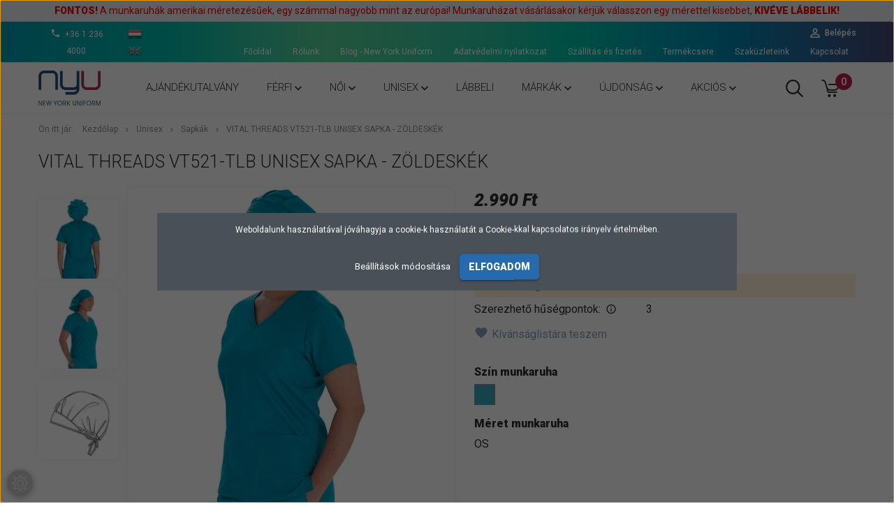

--- FILE ---
content_type: text/html; charset=UTF-8
request_url: https://www.newyorkuniform.hu/cherokee-vt521-unisex-sapka-zoldeskek-3644
body_size: 25694
content:
<!DOCTYPE html>
<!--[if lt IE 7]>      <html class="no-js lt-ie10 lt-ie9 lt-ie8 lt-ie7" lang="hu" dir="ltr"> <![endif]-->
<!--[if IE 7]>         <html class="no-js lt-ie10 lt-ie9 lt-ie8" lang="hu" dir="ltr"> <![endif]-->
<!--[if IE 8]>         <html class="no-js lt-ie10 lt-ie9" lang="hu" dir="ltr"> <![endif]-->
<!--[if IE 9]>         <html class="no-js lt-ie10" lang="hu" dir="ltr"> <![endif]-->
<!--[if gt IE 10]><!--> <html class="no-js" lang="hu" dir="ltr"> <!--<![endif]-->
<head>
    <title>Vital Threads VT521-TLB Unisex Sapka - Zöldeskék</title>
    <meta charset="utf-8">
    <meta name="description" content="Vital Threads VT521-TLB Unisex Sapka - Zöldeskék - Minőségi, munkaruházati termék - raktárról akár azonnal elérhető">
    <meta name="robots" content="index, follow">
    <link rel="image_src" href="https://newniform.cdn.shoprenter.hu/custom/newniform/image/data/product/VT521_TLB_LEFT.jpg.webp?lastmod=1719481687.1739430257">
    <meta property="og:title" content="Vital Threads VT521-TLB Unisex Sapka - Zöldeskék" />
    <meta property="og:type" content="product" />
    <meta property="og:url" content="https://www.newyorkuniform.hu/cherokee-vt521-unisex-sapka-zoldeskek-3644" />
    <meta property="og:image" content="https://newniform.cdn.shoprenter.hu/custom/newniform/image/cache/w2292h1200/product/VT521_TLB_LEFT.jpg.webp?lastmod=1719481687.1739430257" />
    <meta property="og:description" content="Zöldeskék, unisex sapka" />
    <link href="https://newniform.cdn.shoprenter.hu/custom/newniform/image/data/nyu_munkaruha_csaklogo.png?lastmod=1579083856.1739430257" rel="icon" />
    <link href="https://newniform.cdn.shoprenter.hu/custom/newniform/image/data/nyu_munkaruha_csaklogo.png?lastmod=1579083856.1739430257" rel="apple-touch-icon" />
    <base href="https://www.newyorkuniform.hu:443" />
    <meta name="google-site-verification" content="Eprse0PLomw-nA-Ak30RxjVTbx6EZ42NYaFfxLWuzmk" />
<!-- Hotjar Tracking Code for https://newyorkuniform.hu/ -->
<script>
    (function(h,o,t,j,a,r){
        h.hj=h.hj||function(){(h.hj.q=h.hj.q||[]).push(arguments)};
        h._hjSettings={hjid:1678399,hjsv:6};
        a=o.getElementsByTagName('head')[0];
        r=o.createElement('script');r.async=1;
        r.src=t+h._hjSettings.hjid+j+h._hjSettings.hjsv;
        a.appendChild(r);
    })(window,document,'https://static.hotjar.com/c/hotjar-','.js?sv=');
</script>

<meta name="facebook-domain-verification" content="kpra35a7kwm7dl8aoargyb9gpdsd4v" />

    <meta name="viewport" content="width=device-width, initial-scale=1">
            <link href="https://www.newyorkuniform.hu/cherokee-vt521-unisex-sapka-zoldeskek-3644" rel="canonical">
    
            
                    
                        <link rel="stylesheet" href="https://newniform.cdn.shoprenter.hu/web/compiled/css/fancybox2.css?v=1768831128" media="screen">
            <link rel="stylesheet" href="https://newniform.cdn.shoprenter.hu/custom/newniform/catalog/view/theme/tokyo_glacierblue/style/1745484441.1537781973.0.1753701926.css?v=null.1739430257" media="screen">
            <link rel="stylesheet" href="https://newniform.cdn.shoprenter.hu/custom/newniform/catalog/view/theme/tokyo_glacierblue/stylesheet/stylesheet.css?v=1753701926" media="screen">
        <script>
        window.nonProductQuality = 80;
    </script>
    <script src="//ajax.googleapis.com/ajax/libs/jquery/1.10.2/jquery.min.js"></script>
    <script>window.jQuery || document.write('<script src="https://newniform.cdn.shoprenter.hu/catalog/view/javascript/jquery/jquery-1.10.2.min.js?v=1484139539"><\/script>')</script>

            
    
            
        <!-- Header JavaScript codes -->
            <script src="https://newniform.cdn.shoprenter.hu/web/compiled/js/countdown.js?v=1768831127"></script>
                    <script src="https://newniform.cdn.shoprenter.hu/web/compiled/js/legacy_newsletter.js?v=1768831127"></script>
                    <script src="https://newniform.cdn.shoprenter.hu/web/compiled/js/base.js?v=1768831127"></script>
                    <script src="https://newniform.cdn.shoprenter.hu/web/compiled/js/fancybox2.js?v=1768831127"></script>
                    <script src="https://newniform.cdn.shoprenter.hu/web/compiled/js/before_starter2_head.js?v=1768831127"></script>
                    <script src="https://newniform.cdn.shoprenter.hu/web/compiled/js/before_starter2_productpage.js?v=1768831127"></script>
                    <script src="https://newniform.cdn.shoprenter.hu/web/compiled/js/base_bootstrap.js?v=1768831127"></script>
                    <script src="https://newniform.cdn.shoprenter.hu/web/compiled/js/before_starter.js?v=1768831127"></script>
                    <script src="https://newniform.cdn.shoprenter.hu/web/compiled/js/productreview.js?v=1768831127"></script>
                    <script src="https://newniform.cdn.shoprenter.hu/web/compiled/js/nanobar.js?v=1768831127"></script>
                    <!-- Header jQuery onLoad scripts -->
    <script>
        window.countdownFormat = '%D:%H:%M:%S';
        //<![CDATA[
        var BASEURL = 'https://www.newyorkuniform.hu';
Currency = {"symbol_left":"","symbol_right":" Ft","decimal_place":0,"decimal_point":",","thousand_point":".","currency":"HUF","value":1};
var ShopRenter = ShopRenter || {}; ShopRenter.product = {"id":3644,"sku":"121728","currency":"HUF","unitName":"db","price":2990,"name":"Vital Threads VT521-TLB Unisex Sapka - Z\u00f6ldesk\u00e9k","brand":"Vital Threads","currentVariant":{"Sz\u00edn munkaruha":"Z\u00f6ldesk\u00e9k","M\u00e9ret munkaruha":"OS"},"parent":{"id":3644,"sku":"121728","unitName":"db","price":2990,"name":"Vital Threads VT521-TLB Unisex Sapka - Z\u00f6ldesk\u00e9k"}};

        $(document).ready(function(){
        // DOM ready
            
                $('.fancybox').fancybox({
                    maxWidth: 820,
                    maxHeight: 650,
                    afterLoad: function(){
                        wrapCSS = $(this.element).data('fancybox-wrapcss');
                        if(wrapCSS){
                            $('.fancybox-wrap').addClass(wrapCSS);
                        }
                    },
                    helpers: {
                        thumbs: {
                            width: 50,
                            height: 50
                        }
                    }
                });
                $('.fancybox-inline').fancybox({
                    maxWidth: 820,
                    maxHeight: 650,
                    type:'inline'
                });
                

        // /DOM ready
        });
        $(window).load(function(){
        // OnLoad
            new WishlistHandler('wishlist-add','');


                var init_similar_products_Scroller = function() {
                    $("#similar_products .aurora-scroll-click-mode").each(function(){
                        var max=0;
                        $(this).find($(".list_prouctname")).each(function(){
                            var h = $(this).height();
                            max = h > max ? h : max;
                        });
                        $(this).find($(".list_prouctname")).each(function(){
                            $(this).height(max);
                        });
                    });

                    $("#similar_products .aurora-scroll-click-mode").auroraScroll({
                        autoMode: "click",
                        frameRate: 60,
                        speed: 2.5,
                        direction: -1,
                        elementClass: "product-snapshot",
                        pauseAfter: false,
                        horizontal: true,
                        visible: 5,
                        arrowsPosition: 1
                    }, function(){
                        initAurora();
                    });
                }
            


                init_similar_products_Scroller();
            


                var init_relatedproducts_Scroller = function() {
                    $("#relatedproducts .aurora-scroll-click-mode").each(function(){
                        var max=0;
                        $(this).find($(".list_prouctname")).each(function(){
                            var h = $(this).height();
                            max = h > max ? h : max;
                        });
                        $(this).find($(".list_prouctname")).each(function(){
                            $(this).height(max);
                        });
                    });

                    $("#relatedproducts .aurora-scroll-click-mode").auroraScroll({
                        autoMode: "click",
                        frameRate: 60,
                        speed: 2.5,
                        direction: -1,
                        elementClass: "product-snapshot",
                        pauseAfter: false,
                        horizontal: true,
                        visible: 5,
                        arrowsPosition: 1
                    }, function(){
                        initAurora();
                    });
                }
            


                init_relatedproducts_Scroller();
            

        // /OnLoad
        });
        //]]>
    </script>
    
        <script src="https://newniform.cdn.shoprenter.hu/web/compiled/js/vue/manifest.bundle.js?v=1768831124"></script>
<script>
    var ShopRenter = ShopRenter || {};
    ShopRenter.onCartUpdate = function (callable) {
        document.addEventListener('cartChanged', callable)
    };
    ShopRenter.onItemAdd = function (callable) {
        document.addEventListener('AddToCart', callable)
    };
    ShopRenter.onItemDelete = function (callable) {
        document.addEventListener('deleteCart', callable)
    };
    ShopRenter.onSearchResultViewed = function (callable) {
        document.addEventListener('AuroraSearchResultViewed', callable)
    };
    ShopRenter.onSubscribedForNewsletter = function (callable) {
        document.addEventListener('AuroraSubscribedForNewsletter', callable)
    };
    ShopRenter.onCheckoutInitiated = function (callable) {
        document.addEventListener('AuroraCheckoutInitiated', callable)
    };
    ShopRenter.onCheckoutShippingInfoAdded = function (callable) {
        document.addEventListener('AuroraCheckoutShippingInfoAdded', callable)
    };
    ShopRenter.onCheckoutPaymentInfoAdded = function (callable) {
        document.addEventListener('AuroraCheckoutPaymentInfoAdded', callable)
    };
    ShopRenter.onCheckoutOrderConfirmed = function (callable) {
        document.addEventListener('AuroraCheckoutOrderConfirmed', callable)
    };
    ShopRenter.onCheckoutOrderPaid = function (callable) {
        document.addEventListener('AuroraOrderPaid', callable)
    };
    ShopRenter.onCheckoutOrderPaidUnsuccessful = function (callable) {
        document.addEventListener('AuroraOrderPaidUnsuccessful', callable)
    };
    ShopRenter.onProductPageViewed = function (callable) {
        document.addEventListener('AuroraProductPageViewed', callable)
    };
    ShopRenter.onMarketingConsentChanged = function (callable) {
        document.addEventListener('AuroraMarketingConsentChanged', callable)
    };
    ShopRenter.onCustomerRegistered = function (callable) {
        document.addEventListener('AuroraCustomerRegistered', callable)
    };
    ShopRenter.onCustomerLoggedIn = function (callable) {
        document.addEventListener('AuroraCustomerLoggedIn', callable)
    };
    ShopRenter.onCustomerUpdated = function (callable) {
        document.addEventListener('AuroraCustomerUpdated', callable)
    };
    ShopRenter.onCartPageViewed = function (callable) {
        document.addEventListener('AuroraCartPageViewed', callable)
    };
    ShopRenter.customer = {"userId":0,"userClientIP":"52.14.145.207","userGroupId":8,"customerGroupTaxMode":"gross","customerGroupPriceMode":"only_gross","email":"","phoneNumber":"","name":{"firstName":"","lastName":""}};
    ShopRenter.theme = {"name":"tokyo_glacierblue","family":"tokyo","parent":"bootstrap"};
    ShopRenter.shop = {"name":"newniform","locale":"hu","currency":{"code":"HUF","rate":1},"domain":"newniform.myshoprenter.hu"};
    ShopRenter.page = {"route":"product\/product","queryString":"cherokee-vt521-unisex-sapka-zoldeskek-3644"};

    ShopRenter.formSubmit = function (form, callback) {
        callback();
    };

    let loadedAsyncScriptCount = 0;
    function asyncScriptLoaded(position) {
        loadedAsyncScriptCount++;
        if (position === 'body') {
            if (document.querySelectorAll('.async-script-tag').length === loadedAsyncScriptCount) {
                if (/complete|interactive|loaded/.test(document.readyState)) {
                    document.dispatchEvent(new CustomEvent('asyncScriptsLoaded', {}));
                } else {
                    document.addEventListener('DOMContentLoaded', () => {
                        document.dispatchEvent(new CustomEvent('asyncScriptsLoaded', {}));
                    });
                }
            }
        }
    }
</script>

            <script type="text/javascript" async class="async-script-tag" onload="asyncScriptLoaded('header')" src="https://onsite.optimonk.com/script.js?account=135688"></script>
            <script type="text/javascript" async class="async-script-tag" onload="asyncScriptLoaded('header')" src="https://www.onlinepenztarca.hu/js/onlinepenztarcajs.js?btr=Iogh0-Xep0k-mpDjT-mVPGJ"></script>
            <script type="text/javascript" async class="async-script-tag" onload="asyncScriptLoaded('header')" src="https://utanvet-ellenor.hu/api/v1/shoprenter/utanvet-ellenor.js"></script>
            <script type="text/javascript" async class="async-script-tag" onload="asyncScriptLoaded('header')" src="https://static2.rapidsearch.dev/resultpage.js?shop=newniform.shoprenter.hu"></script>
    
                    <script type="text/javascript" src="https://newniform.cdn.shoprenter.hu/web/compiled/js/vue/customerEventDispatcher.bundle.js?v=1768831124"></script>




        <!-- Custom header scripts -->
    <script type="text/javascript">
    (function(c,l,a,r,i,t,y){
        c[a]=c[a]||function(){(c[a].q=c[a].q||[]).push(arguments)};
        t=l.createElement(r);t.async=1;t.src="https://www.clarity.ms/tag/"+i;
        y=l.getElementsByTagName(r)[0];y.parentNode.insertBefore(t,y);
    })(window, document, "clarity", "script", "s1f1wfz0pa");
</script>
    
                <script>window["bp"]=window["bp"]||function(){(window["bp"].q=window["bp"].q||[]).push(arguments);};window["bp"].l=1*new Date();scriptElement=document.createElement("script");firstScript=document.getElementsByTagName("script")[0];scriptElement.async=true;scriptElement.src='https://pixel.barion.com/bp.js';firstScript.parentNode.insertBefore(scriptElement,firstScript);window['barion_pixel_id']='BP-WBnueS3nsm-B5';bp('init','addBarionPixelId','BP-WBnueS3nsm-B5');</script><noscript>
    <img height="1" width="1" style="display:none" alt="Barion Pixel" src="https://pixel.barion.com/a.gif?ba_pixel_id='BP-WBnueS3nsm-B5'&ev=contentView&noscript=1">
</noscript>
                        <script type="text/javascript" src="https://newniform.cdn.shoprenter.hu/web/compiled/js/vue/fullBarionPixel.bundle.js?v=1768831124"></script>


            
            <script>window.dataLayer=window.dataLayer||[];function gtag(){dataLayer.push(arguments)};var ShopRenter=ShopRenter||{};ShopRenter.config=ShopRenter.config||{};ShopRenter.config.googleConsentModeDefaultValue="denied";</script>                        <script type="text/javascript" src="https://newniform.cdn.shoprenter.hu/web/compiled/js/vue/googleConsentMode.bundle.js?v=1768831124"></script>

            <!-- Facebook Pixel Code -->
<script>
  !function(f,b,e,v,n,t,s)
  {if(f.fbq)return;n=f.fbq=function(){n.callMethod?
  n.callMethod.apply(n,arguments):n.queue.push(arguments)};
  if(!f._fbq)f._fbq=n;n.push=n;n.loaded=!0;n.version='2.0';
  n.queue=[];t=b.createElement(e);t.async=!0;
  t.src=v;s=b.getElementsByTagName(e)[0];
  s.parentNode.insertBefore(t,s)}(window, document,'script',
  'https://connect.facebook.net/en_US/fbevents.js');
  fbq('consent', 'revoke');
fbq('init', '415480263317402');
  fbq('track', 'PageView');
document.addEventListener('AuroraProductPageViewed', function(auroraEvent) {
                    fbq('track', 'ViewContent', {
                        content_type: 'product',
                        content_ids: [auroraEvent.detail.product.id.toString()],
                        value: parseFloat(auroraEvent.detail.product.grossUnitPrice),
                        currency: auroraEvent.detail.product.currency
                    }, {
                        eventID: auroraEvent.detail.event.id
                    });
                });
document.addEventListener('AuroraAddedToCart', function(auroraEvent) {
    var fbpId = [];
    var fbpValue = 0;
    var fbpCurrency = '';

    auroraEvent.detail.products.forEach(function(item) {
        fbpValue += parseFloat(item.grossUnitPrice) * item.quantity;
        fbpId.push(item.id);
        fbpCurrency = item.currency;
    });


    fbq('track', 'AddToCart', {
        content_ids: fbpId,
        content_type: 'product',
        value: fbpValue,
        currency: fbpCurrency
    }, {
        eventID: auroraEvent.detail.event.id
    });
})
window.addEventListener('AuroraMarketingCookie.Changed', function(event) {
            let consentStatus = event.detail.isAccepted ? 'grant' : 'revoke';
            if (typeof fbq === 'function') {
                fbq('consent', consentStatus);
            }
        });
</script>
<noscript><img height="1" width="1" style="display:none"
  src="https://www.facebook.com/tr?id=415480263317402&ev=PageView&noscript=1"
/></noscript>
<!-- End Facebook Pixel Code -->
            
            
            
                <!--Global site tag(gtag.js)--><script async src="https://www.googletagmanager.com/gtag/js?id=G-SSR4EV0YPN"></script><script>window.dataLayer=window.dataLayer||[];function gtag(){dataLayer.push(arguments);}
gtag('js',new Date());gtag('config','G-SSR4EV0YPN');</script>                                <script type="text/javascript" src="https://newniform.cdn.shoprenter.hu/web/compiled/js/vue/GA4EventSender.bundle.js?v=1768831124"></script>

    
    
</head>

<body id="body" class="bootstrap-body page-body flypage_body body-pathway-top desktop-device-body body-pathway-top tokyo_glacierblue-body" role="document">
            
    




            

<!-- cached -->    <div id="first-login-nanobar-button">
    <img src="https://newniform.cdn.shoprenter.hu/catalog/view/theme/default/image/cog-settings-grey.svg?v=null.1739430257" class="sr-cog" alt="" width="24" height="24"/>
</div>
<div id="firstLogNanobar" class="Fixed aurora-nanobar aurora-nanobar-firstlogin">
    <div class="aurora-nanobar-container">
        <span id="nanoTextCookies" class="aurora-nanobar-text"
              style="font-size: 12px;">Weboldalunk használatával jóváhagyja a cookie-k használatát a Cookie-kkal kapcsolatos irányelv értelmében.
        </span>
        <div class="aurora-nanobar-buttons-wrapper nanobar-buttons">
            <a id ="aurora-nanobar-settings-button" href="">
                <span>Beállítások módosítása</span>
            </a>
            <a id="auroraNanobarCloseCookies" href="" class="button btn btn-primary aurora-nanobar-btn" data-button-save-text="Beállítások mentése">
                <span>Elfogadom</span>
            </a>
        </div>
        <div class="aurora-nanobar-cookies" style="display: none;">
            <div class="form-group">
                <label><input type="checkbox" name="required_cookies" id="required-cookies" disabled="disabled" checked="checked" /> Szükséges cookie-k</label>
                <div class="cookies-help-text">
                    Ezek a cookie-k segítenek abban, hogy a webáruház használható és működőképes legyen.
                </div>
            </div>
            <div class="form-group">
                <label>
                    <input type="checkbox" name="marketing_cookies" id="marketing-cookies"
                             checked />
                    Marketing cookie-k
                </label>
                <div class="cookies-help-text">
                    Ezeket a cookie-k segítenek abban, hogy az Ön érdeklődési körének megfelelő reklámokat és termékeket jelenítsük meg a webáruházban.
                </div>
            </div>
        </div>
    </div>
</div>

<script>

    (function ($) {
        $(document).ready(function () {
            new AuroraNanobar.FirstLogNanobarCheckbox(jQuery('#firstLogNanobar'), 'modal');
        });
    })(jQuery);

</script>
<!-- /cached -->
<!-- cached --><div id="freeShippingNanobar" class="Fixed aurora-nanobar aurora-nanobar-freeshipping">
    <div class="aurora-nanobar-container">
        <span id="auroraNanobarClose" class="aurora-nanobar-close-x"><i class="sr-icon-times"></i></span>
        <span id="nanoText" class="aurora-nanobar-text"></span>
    </div>
</div>

<script>$(document).ready(function(){document.nanobarInstance=new AuroraNanobar.FreeShippingNanobar($('#freeShippingNanobar'),'modal','0','','1');});</script><!-- /cached -->
    
                <!-- cached -->




        







    
    
    <link media="screen and (max-width: 992px)" rel="stylesheet" href="https://newniform.cdn.shoprenter.hu/catalog/view/javascript/jquery/jquery-mmenu/dist/css/jquery.mmenu.all.css?v=1484139539">
    <script src="https://newniform.cdn.shoprenter.hu/catalog/view/javascript/jquery/jquery-mmenu/dist/js/jquery.mmenu.all.min.js?v=1484139539"></script>
        <script src="https://newniform.cdn.shoprenter.hu/catalog/view/javascript/jquery/product_count_in_cart.js?v=1530610005"></script>

    <script>
        $(document).ready(function(){$('#menu-nav').mmenu({navbar:{title:'Menü'},extensions:["theme-dark","border-full"],offCanvas:{position:"left",zposition:"back"},counters:true,searchfield:{add:true,search:true,placeholder:'keresés',noResults:''}});function setLanguagesMobile(type){$('.'+type+'-change-mobile').click(function(e){e.preventDefault();$('#'+type+'_value_mobile').attr('value',$(this).data('value'));$('#mobile_'+type+'_form').submit();});}
setLanguagesMobile('language');setLanguagesMobile('currency');});    </script>

    <form action="index.php" method="post" enctype="multipart/form-data" id="mobile_currency_form">
        <input id="currency_value_mobile" type="hidden" value="" name="currency_id"/>
    </form>

    <form action="index.php" method="post" enctype="multipart/form-data" id="mobile_language_form">
        <input id="language_value_mobile" type="hidden" value="" name="language_code"/>
    </form>

    
    <div id="menu-nav">
        <ul>
                                            <li class="mm-title mm-group-title text-center"><span><i class="sr-icon-tags"></i> Kategóriák</span></li>
    
    <li>
    <a href="https://www.newyorkuniform.hu/ajandek-utalvany-371">            <h3 class="category-list-link-text">Ajándékutalvány</h3>
        </a>
    </li><li>
    <a href="https://www.newyorkuniform.hu/ferfi-177">            <h3 class="category-list-link-text">Férfi</h3>
        </a>
            <ul><li>
    <a href="https://www.newyorkuniform.hu/ferfi-177/felsok-178">            Felsők
        </a>
    </li><li>
    <a href="https://www.newyorkuniform.hu/ferfi-177/nadragok-181">            Nadrágok
        </a>
    </li></ul>
    </li><li>
    <a href="https://www.newyorkuniform.hu/noi-179">            <h3 class="category-list-link-text">Női</h3>
        </a>
            <ul><li>
    <a href="https://www.newyorkuniform.hu/noi-179/felsok-180">            Felsők
        </a>
    </li><li>
    <a href="https://www.newyorkuniform.hu/noi-179/kopenyek-184">            Köpenyek
        </a>
    </li><li>
    <a href="https://www.newyorkuniform.hu/noi-179/noi-labbelik">            Lábbelik
        </a>
    </li><li>
    <a href="https://www.newyorkuniform.hu/noi-179/nadragok-182">            Nadrágok
        </a>
    </li><li>
    <a href="https://www.newyorkuniform.hu/noi-179/orvosi_munkaruha_plus_size">            Plus Size
        </a>
    </li><li>
    <a href="https://www.newyorkuniform.hu/noi-179/munkaruha-noi-szoknya">            Szoknyák
        </a>
    </li></ul>
    </li><li>
    <a href="https://www.newyorkuniform.hu/unisex-187">            <h3 class="category-list-link-text">Unisex</h3>
        </a>
            <ul><li>
    <a href="https://www.newyorkuniform.hu/unisex-187/unisex-felsok">            Felsők
        </a>
    </li><li>
    <a href="https://www.newyorkuniform.hu/unisex-187/unisex-kopenyek">            Köpenyek
        </a>
    </li><li>
    <a href="https://www.newyorkuniform.hu/unisex-187/unisex-papucsok">            Lábbelik
        </a>
    </li><li>
    <a href="https://www.newyorkuniform.hu/unisex-187/unisex-nadragok">            Nadrágok
        </a>
    </li><li>
    <a href="https://www.newyorkuniform.hu/unisex-187/unisex-sapkak">            Sapkák
        </a>
    </li></ul>
    </li><li>
    <a href="https://www.newyorkuniform.hu/munkaruha-labbeli">            <h3 class="category-list-link-text">Lábbeli</h3>
        </a>
    </li><li>
    <a href="https://www.newyorkuniform.hu/munkaruha-markak">            <h3 class="category-list-link-text">Márkák</h3>
        </a>
            <ul><li>
    <a href="https://www.newyorkuniform.hu/munkaruha-markak/cherokee-munkaruhak">            Cherokee
        </a>
    </li><li>
    <a href="https://www.newyorkuniform.hu/munkaruha-markak/cherokee-atmos-450">            Cherokee Atmos
        </a>
    </li><li>
    <a href="https://www.newyorkuniform.hu/munkaruha-markak/cherokee-contemporary-fit-337">            Cherokee Contemporary Fit
        </a>
    </li><li>
    <a href="https://www.newyorkuniform.hu/munkaruha-markak/cherokee-for-men-336">            Cherokee for Men
        </a>
    </li><li>
    <a href="https://www.newyorkuniform.hu/munkaruha-markak/cherokee-revolution-342">            Cherokee Revolution
        </a>
    </li><li>
    <a href="https://www.newyorkuniform.hu/munkaruha-markak/cherokee-revolution-tech-343">            Cherokee Revolution Tech
        </a>
    </li><li>
    <a href="https://www.newyorkuniform.hu/munkaruha-markak/cherokee-revolution-tech-mens-344">            Cherokee Revolution Tech Mens
        </a>
    </li><li>
    <a href="https://www.newyorkuniform.hu/munkaruha-markak/cherokee-unisex-338">            Cherokee Unisex
        </a>
    </li><li>
    <a href="https://www.newyorkuniform.hu/munkaruha-markak/cherokee-ww-originals-ultra-454">            Cherokee WW Originals Ultra
        </a>
    </li><li>
    <a href="https://www.newyorkuniform.hu/munkaruha-markak/dian-315">            Dian
        </a>
    </li><li>
    <a href="https://www.newyorkuniform.hu/munkaruha-markak/dickies-munkaruhak">            Dickies
        </a>
    </li><li>
    <a href="https://www.newyorkuniform.hu/munkaruha-markak/dickies-unisex-348">            Dickies Unisex
        </a>
    </li><li>
    <a href="https://www.newyorkuniform.hu/munkaruha-markak/markak-healing-hands-447">            Healing Hands
        </a>
    </li><li>
    <a href="https://www.newyorkuniform.hu/munkaruha-markak/heartsoul-munkaruhak">            HeartSoul
        </a>
    </li><li>
    <a href="https://www.newyorkuniform.hu/munkaruha-markak/infinity-428">            Infinity
        </a>
    </li><li>
    <a href="https://www.newyorkuniform.hu/munkaruha-markak/karlowsky-365">            Karlowsky
        </a>
    </li><li>
    <a href="https://www.newyorkuniform.hu/munkaruha-markak/luxe-353">            Luxe - Luxe Sport
        </a>
    </li><li>
    <a href="https://www.newyorkuniform.hu/munkaruha-markak/scrub-hq-munkaruhak">            Scrub HQ
        </a>
    </li><li>
    <a href="https://www.newyorkuniform.hu/munkaruha-markak/suecos-munkaruhak">            Suecos
        </a>
    </li><li>
    <a href="https://www.newyorkuniform.hu/munkaruha-markak/tooniforms-munkaruhak">            Tooniforms
        </a>
    </li><li>
    <a href="https://www.newyorkuniform.hu/munkaruha-markak/vital-threads-351">            Vital Threads
        </a>
    </li></ul>
    </li><li>
    <a href="https://www.newyorkuniform.hu/uj-munkaruhak">            <h3 class="category-list-link-text">Újdonság</h3>
        </a>
            <ul><li>
    <a href="https://www.newyorkuniform.hu/uj-munkaruhak/ferfi-uj-munkaruhak">            Férfi
        </a>
    </li><li>
    <a href="https://www.newyorkuniform.hu/uj-munkaruhak/noi-uj-munkaruhak">            Női
        </a>
    </li><li>
    <a href="https://www.newyorkuniform.hu/uj-munkaruhak/szakacsruhak-367">            Szakácsruhák
        </a>
    </li><li>
    <a href="https://www.newyorkuniform.hu/uj-munkaruhak/unisex-352">            Unisex
        </a>
    </li></ul>
    </li><li>
    <a href="https://www.newyorkuniform.hu/akcios-munkaruhak">            <h3 class="category-list-link-text">Akciós</h3>
        </a>
            <ul><li>
    <a href="https://www.newyorkuniform.hu/akcios-munkaruhak/keszletkisopres-441">            Készletkisöprés
        </a>
    </li><li>
    <a href="https://www.newyorkuniform.hu/akcios-munkaruhak/unisex-438">            Unisex
        </a>
    </li><li>
    <a href="https://www.newyorkuniform.hu/akcios-munkaruhak/akcios-ferfi-munkaruhak">            Férfi
        </a>
    </li><li>
    <a href="https://www.newyorkuniform.hu/akcios-munkaruhak/akcios-noi-munkaruhak">            Női
        </a>
    </li><li>
    <a href="https://www.newyorkuniform.hu/akcios-munkaruhak/kifuto-termekek-362">            Kifutó termékek
        </a>
    </li></ul>
    </li>

                        <li class="mm-title mm-group-title text-center"><span><i class="sr-icon-list"></i> Menüpontok</span></li>
    
                            <li class="informations-mobile-menu-item">
                <a href="https://www.newyorkuniform.hu/altalanos-szerzodesi-feltetelek-32" target="_self">Általános szerződési feltételek</a>
                            </li>
                    <li class="informations-mobile-menu-item">
                <a href="https://www.newyorkuniform.hu/adatvedelmi_nyilatkozat_3" target="_self">Adatvédelmi nyilatkozat</a>
                            </li>
                    <li class="informations-mobile-menu-item">
                <a href="https://www.newyorkuniform.hu/vasarlasi_feltetelek" target="_self">Vásárlási feltételek</a>
                            </li>
                    <li class="informations-mobile-menu-item">
                <a href="https://www.newyorkuniform.hu/visszaaru-szabalyzat-33" target="_self">Visszaáru szabályzat</a>
                            </li>
                    <li class="informations-mobile-menu-item">
                <a href="https://www.newyorkuniform.hu/termekcsere-53" target="_self">Termékcsere</a>
                            </li>
                    <li class="informations-mobile-menu-item">
                <a href="https://www.newyorkuniform.hu/rolunk_4" target="_self">Szaküzleteink</a>
                            </li>
                    <li class="informations-mobile-menu-item">
                <a href="https://www.newyorkuniform.hu/index.php?route=information/contact" target="_self">Kapcsolat</a>
                            </li>
                    <li class="informations-mobile-menu-item">
                <a href="https://www.newyorkuniform.hu/certificate-k-36" target="_self">Certificate-k</a>
                            </li>
                    <li class="informations-mobile-menu-item">
                <a href="https://www.newyorkuniform.hu/husegpont-56" target="_self">Hűségpont rendszer</a>
                            </li>
                    <li class="informations-mobile-menu-item">
                <a href="https://www.newyorkuniform.hu/munkaruhazati-katalogus-40" target="_self">Munkaruházati katalógus</a>
                            </li>
                    <li class="informations-mobile-menu-item">
                <a href="https://www.newyorkuniform.hu/-45" target="_self">   </a>
                            </li>
                    <li class="informations-mobile-menu-item">
                <a href="https://newyorkuniform.hu/custom/newniform/image/data/downloads/newyorkuniform-ellalasi-nyilatkozat.pdf" target="_blank">Elállási nyilatkozat</a>
                            </li>
            
                <li class="mm-title mm-group-title text-center"><span><i class="sr-icon-globe"></i> Nyelvváltás</span></li>
        <li class="languages-mobile-menu-item">
            <a>Nyelvváltás</a>
            <ul>
                                    <li class="languages-mobile-menu-item languages-mobile-menu-item-sublevel">
                        <a class="language-change-mobile" data-value="hu" href="">
                            Hungarian
                        </a>
                    </li>
                                    <li class="languages-mobile-menu-item languages-mobile-menu-item-sublevel">
                        <a class="language-change-mobile" data-value="en" href="">
                            English
                        </a>
                    </li>
                            </ul>
        </li>
    
        
                            <li class="mm-title mm-group-title text-center"><span><i class="sr-icon-user"></i> Belépés és Regisztráció</span></li>
            <li class="customer-mobile-menu-item">
                <a href="index.php?route=account/login">Belépés</a>
            </li>
            <li class="customer-mobile-menu-item">
                <a href="index.php?route=account/create">Regisztráció</a>
            </li>
            

            
        </ul>
    </div>

<div id="mobile-nav"
     class="responsive-menu Fixed hidden-print mobile-menu-orientation-left">
        <a class="mobile-headers mobile-content-header" href="#menu-nav">
        <i class="sr-icon-hamburger-menu mobile-headers-icon"></i>
        <span class="mobile-headers-title">Menü</span>
    </a>
    <div class="mobile-headers mobile-logo">
                    <a class="mobile-logo-link" href="/"><img style="border: 0; max-width: 60px;" src="https://newniform.cdn.shoprenter.hu/custom/newniform/image/cache/w60h60m00/nyu_munkaruha_logo.png?v=1582637171" title="New York Uniform" alt="New York Uniform" /></a>
            </div>
            <a class="mobile-headers mobile-search-link search-popup-btn" data-toggle="collapse" data-target="#search-popup-wrapper">
            <i class="sr-icon-search mobile-headers-icon"></i>
        </a>
                <a class="mobile-headers mobile-cart-link" data-toggle="collapse" data-target="#module_cart">
            <i class="icon-sr-cart icon-sr-cart-7 mobile-headers-icon"></i>
            <div class="mobile-cart-product-count mobile-cart-empty hidden-md">
            </div>
        </a>
    </div>
<!-- /cached -->
<!-- page-wrap -->
<div class="page-wrap">


    <div id="SR_scrollTop"></div>

    <!-- header -->
    <header class="desktop-logo-hidden">
                                    <div class="header-top header-top-custom-position hidden-sm hidden-xs">
                    <div class="container">
                        <!-- cached -->


                    
            <div id="module_customcontent15_wrapper" class="module-customcontent15-wrapper">
        <div id="customcontent15" class="module content-module home-position customcontent hide-top" >
                <div class="module-head">
                        <h4 class="module-head-title">Ruha méret</h4>
            </div>
                <div class="module-body">
                        <p style="text-align: center;"><span style="font-size:14px;"><span style="color:#FF0000;"><span style="font-size:14px;"><span style="color:#FF0000;"><strong>FONTOS! </strong></span></span>A munkaruhák amerikai méretezésűek, egy számmal nagyobb mint az európai! Munkaruházat vásárlásakor kérjük válasszon egy mérettel kisebbet, <strong>KIVÉVE LÁBBELIK!</strong></span></span>
</p>
<!--<table align="center" border="0" cellpadding="3" cellspacing="0" style="width:100%;">
	<tbody>
		<tr>
			<td style="text-align: center; background-color: red;">
				<p style="color:white;"><span style="font-size:16px;">Kedves Vásárlóink, szaküzleteink 2026. január 10-én ZÁRVA tartanak.<br />
					Rendelését leadhatja a webshopunkban. Megértésüket köszönjük! </span>
				</p>
			</td>
		</tr>
	</tbody>
</table>-->
            </div>
                                </div>
                </div>
    <!-- /cached -->

                    </div>
                </div>
                        <nav class="navbar header-navbar hidden-sm hidden-xs">
                <div class="container">
                    <div class="header-navbar-container">
                                                    <div class="header-phone"><i class="sr-icon-phone"></i> <a href="tel:+3612364000"> +36 1 236 4000 </a></div>
                                                                            <!-- cached -->


                    
        <div id="languageselect" class="module content-module header-position hide-top languageselect-module" >
                <div class="module-head">
                        <h3 class="module-head-title">Nyelv</h3>
            </div>
                <div class="module-body">
                        <form action="https://www.newyorkuniform.hu/index.php" method="post" enctype="multipart/form-data" id="language_form">
                <div class="language_icon active" data-langcode="hu">
        <img class="language-change" src="https://newniform.cdn.shoprenter.hu/catalog/view/theme/default/image/flags/HU.png?v=null.1739430257" alt="Hungarian"
             style="width: 20px; height: 20px;" />
        <span class="language-change language-code-name">hu</span>
    </div>
    <div class="language_icon" data-langcode="en">
        <img class="language-change" src="https://newniform.cdn.shoprenter.hu/catalog/view/theme/default/image/flags/EN.png?v=null.1739430257" alt="English"
             style="width: 20px; height: 20px;" />
        <span class="language-change language-code-name">en</span>
    </div>
<input type="hidden" value="" name="language_code" />
<script>$(window).load(function(){$('.language_icon').css('visibility','visible');$('.language-change').one('click',function(){var language_code=$(this).parent('.language_icon').data('langcode');$('input[name="language_code"]').attr('value',language_code);$('#language_form').submit();});});</script>
        </form>
            </div>
                                </div>
        <!-- /cached -->
                            
                                                <div class="header-topmenu">
                            <div id="topmenu-nav">
                                <div class="header-col header-col-login">
                                    <!-- cached -->    <ul id="login_wrapper" class="nav navbar-nav navbar-right login-list">
                    <li class="login-list-item">
    <a href="index.php?route=account/login" title="Belépés">Belépés</a>
</li>
<li class="create-list-item">
    <a href="index.php?route=account/create" title="Regisztráció">Regisztráció</a>
</li>            </ul>
<!-- /cached -->
                                </div>
                                <div class="header-col header-col-headerlinks">
                                    <!-- cached -->    <ul class="nav navbar-nav headermenu-list" role="menu">
                    <li>
                <a href="https://www.newyorkuniform.hu"
                   target="_self"
                                        title="Főoldal">
                    Főoldal
                </a>
                            </li>
                    <li>
                <a href="https://www.newyorkuniform.hu/rolunk-55"
                   target="_self"
                                        title="Rólunk">
                    Rólunk
                </a>
                            </li>
                    <li>
                <a href="https://www.newyorkuniform.hu/new-york-uniform-blog"
                   target="_self"
                                        title="Blog - New York Uniform">
                    Blog - New York Uniform
                </a>
                            </li>
                    <li>
                <a href="https://www.newyorkuniform.hu/adatvedelmi_nyilatkozat_3"
                   target="_self"
                                        title="Adatvédelmi nyilatkozat">
                    Adatvédelmi nyilatkozat
                </a>
                            </li>
                    <li>
                <a href="https://www.newyorkuniform.hu/szallitas_6"
                   target="_self"
                                        title="Szállítás és fizetés">
                    Szállítás és fizetés
                </a>
                            </li>
                    <li>
                <a href="https://www.newyorkuniform.hu/termekcsere-53"
                   target="_self"
                                        title="Termékcsere">
                    Termékcsere
                </a>
                            </li>
                    <li>
                <a href="https://www.newyorkuniform.hu/rolunk_4"
                   target="_self"
                                        title="Szaküzleteink">
                    Szaküzleteink
                </a>
                            </li>
                    <li>
                <a href="https://www.newyorkuniform.hu/index.php?route=information/contact"
                   target="_self"
                                        title="Kapcsolat">
                    Kapcsolat
                </a>
                            </li>
            </ul>
    <!-- /cached -->
                                </div>
                            </div>
                        </div>
                    </div>
                </div>
            </nav>
            <div class="header-bottom sticky-head">
                <div class="container">
                    <div class="header-container">
                        <!-- cached --><div id="logo" class="module content-module header-position logo-module logo-image hide-top">
            <a href="/"><img style="border: 0; max-width: 89px;" src="https://newniform.cdn.shoprenter.hu/custom/newniform/image/cache/w89h50m00/nyu_munkaruha_logo.png?v=1591606828" title="New York Uniform" alt="New York Uniform" /></a>
        </div><!-- /cached -->
                        <div class="header-categories hidden-xs hidden-sm">
                            


                    
            <div id="module_category_wrapper" class="module-category-wrapper">
        <div id="category" class="module content-module header-position hide-top category-module hidden-xs hidden-sm" >
                <div class="module-head">
                        <h3 class="module-head-title">Kategóriák / Termékek</h3>
            </div>
                <div class="module-body">
                        <div id="category-nav">
            


<ul class="category category_menu sf-menu sf-horizontal cached">
    <li id="cat_371" class="item category-list module-list even">
    <a href="https://www.newyorkuniform.hu/ajandek-utalvany-371" class="category-list-link module-list-link">
                    <h3 class="category-list-link-text">Ajándékutalvány</h3>
        </a>
    </li><li id="cat_177" class="item category-list module-list parent odd">
    <a href="https://www.newyorkuniform.hu/ferfi-177" class="category-list-link module-list-link">
                    <h3 class="category-list-link-text">Férfi</h3>
        </a>
            <ul class="children"><li id="cat_178" class="item category-list module-list even">
    <a href="https://www.newyorkuniform.hu/ferfi-177/felsok-178" class="category-list-link module-list-link">
                Felsők
        </a>
    </li><li id="cat_181" class="item category-list module-list odd">
    <a href="https://www.newyorkuniform.hu/ferfi-177/nadragok-181" class="category-list-link module-list-link">
                Nadrágok
        </a>
    </li></ul>
    </li><li id="cat_179" class="item category-list module-list parent even">
    <a href="https://www.newyorkuniform.hu/noi-179" class="category-list-link module-list-link">
                    <h3 class="category-list-link-text">Női</h3>
        </a>
            <ul class="children"><li id="cat_180" class="item category-list module-list even">
    <a href="https://www.newyorkuniform.hu/noi-179/felsok-180" class="category-list-link module-list-link">
                Felsők
        </a>
    </li><li id="cat_184" class="item category-list module-list odd">
    <a href="https://www.newyorkuniform.hu/noi-179/kopenyek-184" class="category-list-link module-list-link">
                Köpenyek
        </a>
    </li><li id="cat_194" class="item category-list module-list even">
    <a href="https://www.newyorkuniform.hu/noi-179/noi-labbelik" class="category-list-link module-list-link">
                Lábbelik
        </a>
    </li><li id="cat_182" class="item category-list module-list odd">
    <a href="https://www.newyorkuniform.hu/noi-179/nadragok-182" class="category-list-link module-list-link">
                Nadrágok
        </a>
    </li><li id="cat_316" class="item category-list module-list even">
    <a href="https://www.newyorkuniform.hu/noi-179/orvosi_munkaruha_plus_size" class="category-list-link module-list-link">
                Plus Size
        </a>
    </li><li id="cat_305" class="item category-list module-list odd">
    <a href="https://www.newyorkuniform.hu/noi-179/munkaruha-noi-szoknya" class="category-list-link module-list-link">
                Szoknyák
        </a>
    </li></ul>
    </li><li id="cat_187" class="item category-list module-list parent odd">
    <a href="https://www.newyorkuniform.hu/unisex-187" class="category-list-link module-list-link">
                    <h3 class="category-list-link-text">Unisex</h3>
        </a>
            <ul class="children"><li id="cat_188" class="item category-list module-list even">
    <a href="https://www.newyorkuniform.hu/unisex-187/unisex-felsok" class="category-list-link module-list-link">
                Felsők
        </a>
    </li><li id="cat_190" class="item category-list module-list odd">
    <a href="https://www.newyorkuniform.hu/unisex-187/unisex-kopenyek" class="category-list-link module-list-link">
                Köpenyek
        </a>
    </li><li id="cat_191" class="item category-list module-list even">
    <a href="https://www.newyorkuniform.hu/unisex-187/unisex-papucsok" class="category-list-link module-list-link">
                Lábbelik
        </a>
    </li><li id="cat_189" class="item category-list module-list odd">
    <a href="https://www.newyorkuniform.hu/unisex-187/unisex-nadragok" class="category-list-link module-list-link">
                Nadrágok
        </a>
    </li><li id="cat_192" class="item category-list module-list even">
    <a href="https://www.newyorkuniform.hu/unisex-187/unisex-sapkak" class="category-list-link module-list-link">
                Sapkák
        </a>
    </li></ul>
    </li><li id="cat_304" class="item category-list module-list even">
    <a href="https://www.newyorkuniform.hu/munkaruha-labbeli" class="category-list-link module-list-link">
                    <h3 class="category-list-link-text">Lábbeli</h3>
        </a>
    </li><li id="cat_201" class="item category-list module-list parent odd">
    <a href="https://www.newyorkuniform.hu/munkaruha-markak" class="category-list-link module-list-link">
                    <h3 class="category-list-link-text">Márkák</h3>
        </a>
            <ul class="children"><li id="cat_203" class="item category-list module-list even">
    <a href="https://www.newyorkuniform.hu/munkaruha-markak/cherokee-munkaruhak" class="category-list-link module-list-link">
                Cherokee
        </a>
    </li><li id="cat_450" class="item category-list module-list odd">
    <a href="https://www.newyorkuniform.hu/munkaruha-markak/cherokee-atmos-450" class="category-list-link module-list-link">
                Cherokee Atmos
        </a>
    </li><li id="cat_337" class="item category-list module-list even">
    <a href="https://www.newyorkuniform.hu/munkaruha-markak/cherokee-contemporary-fit-337" class="category-list-link module-list-link">
                Cherokee Contemporary Fit
        </a>
    </li><li id="cat_336" class="item category-list module-list odd">
    <a href="https://www.newyorkuniform.hu/munkaruha-markak/cherokee-for-men-336" class="category-list-link module-list-link">
                Cherokee for Men
        </a>
    </li><li id="cat_342" class="item category-list module-list even">
    <a href="https://www.newyorkuniform.hu/munkaruha-markak/cherokee-revolution-342" class="category-list-link module-list-link">
                Cherokee Revolution
        </a>
    </li><li id="cat_343" class="item category-list module-list odd">
    <a href="https://www.newyorkuniform.hu/munkaruha-markak/cherokee-revolution-tech-343" class="category-list-link module-list-link">
                Cherokee Revolution Tech
        </a>
    </li><li id="cat_344" class="item category-list module-list even">
    <a href="https://www.newyorkuniform.hu/munkaruha-markak/cherokee-revolution-tech-mens-344" class="category-list-link module-list-link">
                Cherokee Revolution Tech Mens
        </a>
    </li><li id="cat_338" class="item category-list module-list odd">
    <a href="https://www.newyorkuniform.hu/munkaruha-markak/cherokee-unisex-338" class="category-list-link module-list-link">
                Cherokee Unisex
        </a>
    </li><li id="cat_454" class="item category-list module-list even">
    <a href="https://www.newyorkuniform.hu/munkaruha-markak/cherokee-ww-originals-ultra-454" class="category-list-link module-list-link">
                Cherokee WW Originals Ultra
        </a>
    </li><li id="cat_315" class="item category-list module-list odd">
    <a href="https://www.newyorkuniform.hu/munkaruha-markak/dian-315" class="category-list-link module-list-link">
                Dian
        </a>
    </li><li id="cat_205" class="item category-list module-list even">
    <a href="https://www.newyorkuniform.hu/munkaruha-markak/dickies-munkaruhak" class="category-list-link module-list-link">
                Dickies
        </a>
    </li><li id="cat_348" class="item category-list module-list odd">
    <a href="https://www.newyorkuniform.hu/munkaruha-markak/dickies-unisex-348" class="category-list-link module-list-link">
                Dickies Unisex
        </a>
    </li><li id="cat_447" class="item category-list module-list even">
    <a href="https://www.newyorkuniform.hu/munkaruha-markak/markak-healing-hands-447" class="category-list-link module-list-link">
                Healing Hands
        </a>
    </li><li id="cat_206" class="item category-list module-list odd">
    <a href="https://www.newyorkuniform.hu/munkaruha-markak/heartsoul-munkaruhak" class="category-list-link module-list-link">
                HeartSoul
        </a>
    </li><li id="cat_428" class="item category-list module-list even">
    <a href="https://www.newyorkuniform.hu/munkaruha-markak/infinity-428" class="category-list-link module-list-link">
                Infinity
        </a>
    </li><li id="cat_365" class="item category-list module-list odd">
    <a href="https://www.newyorkuniform.hu/munkaruha-markak/karlowsky-365" class="category-list-link module-list-link">
                Karlowsky
        </a>
    </li><li id="cat_353" class="item category-list module-list even">
    <a href="https://www.newyorkuniform.hu/munkaruha-markak/luxe-353" class="category-list-link module-list-link">
                Luxe - Luxe Sport
        </a>
    </li><li id="cat_210" class="item category-list module-list odd">
    <a href="https://www.newyorkuniform.hu/munkaruha-markak/scrub-hq-munkaruhak" class="category-list-link module-list-link">
                Scrub HQ
        </a>
    </li><li id="cat_212" class="item category-list module-list even">
    <a href="https://www.newyorkuniform.hu/munkaruha-markak/suecos-munkaruhak" class="category-list-link module-list-link">
                Suecos
        </a>
    </li><li id="cat_211" class="item category-list module-list odd">
    <a href="https://www.newyorkuniform.hu/munkaruha-markak/tooniforms-munkaruhak" class="category-list-link module-list-link">
                Tooniforms
        </a>
    </li><li id="cat_351" class="item category-list module-list even">
    <a href="https://www.newyorkuniform.hu/munkaruha-markak/vital-threads-351" class="category-list-link module-list-link">
                Vital Threads
        </a>
    </li></ul>
    </li><li id="cat_198" class="item category-list module-list parent even">
    <a href="https://www.newyorkuniform.hu/uj-munkaruhak" class="category-list-link module-list-link">
                    <h3 class="category-list-link-text">Újdonság</h3>
        </a>
            <ul class="children"><li id="cat_200" class="item category-list module-list even">
    <a href="https://www.newyorkuniform.hu/uj-munkaruhak/ferfi-uj-munkaruhak" class="category-list-link module-list-link">
                Férfi
        </a>
    </li><li id="cat_199" class="item category-list module-list odd">
    <a href="https://www.newyorkuniform.hu/uj-munkaruhak/noi-uj-munkaruhak" class="category-list-link module-list-link">
                Női
        </a>
    </li><li id="cat_367" class="item category-list module-list even">
    <a href="https://www.newyorkuniform.hu/uj-munkaruhak/szakacsruhak-367" class="category-list-link module-list-link">
                Szakácsruhák
        </a>
    </li><li id="cat_352" class="item category-list module-list odd">
    <a href="https://www.newyorkuniform.hu/uj-munkaruhak/unisex-352" class="category-list-link module-list-link">
                Unisex
        </a>
    </li></ul>
    </li><li id="cat_195" class="item category-list module-list parent odd">
    <a href="https://www.newyorkuniform.hu/akcios-munkaruhak" class="category-list-link module-list-link">
                    <h3 class="category-list-link-text">Akciós</h3>
        </a>
            <ul class="children"><li id="cat_441" class="item category-list module-list even">
    <a href="https://www.newyorkuniform.hu/akcios-munkaruhak/keszletkisopres-441" class="category-list-link module-list-link">
                Készletkisöprés
        </a>
    </li><li id="cat_438" class="item category-list module-list odd">
    <a href="https://www.newyorkuniform.hu/akcios-munkaruhak/unisex-438" class="category-list-link module-list-link">
                Unisex
        </a>
    </li><li id="cat_197" class="item category-list module-list even">
    <a href="https://www.newyorkuniform.hu/akcios-munkaruhak/akcios-ferfi-munkaruhak" class="category-list-link module-list-link">
                Férfi
        </a>
    </li><li id="cat_196" class="item category-list module-list odd">
    <a href="https://www.newyorkuniform.hu/akcios-munkaruhak/akcios-noi-munkaruhak" class="category-list-link module-list-link">
                Női
        </a>
    </li><li id="cat_362" class="item category-list module-list even">
    <a href="https://www.newyorkuniform.hu/akcios-munkaruhak/kifuto-termekek-362" class="category-list-link module-list-link">
                Kifutó termékek
        </a>
    </li></ul>
    </li>
</ul>

<script>$(function(){$("ul.category").superfish({animation:{height:"show"},popUpSelector:"ul.category,ul.children",delay:500,speed:"normal",cssArrows:true,hoverClass:"sfHover"});});</script>            <div class="clearfix"></div>
        </div>
            </div>
                                </div>
                </div>
    
                        </div>
                                                <div class="header-col-search hidden-sm hidden-xs">
                            <button class="btn btn-link btn-sm search-popup-btn search-popup-btn-open" id="search-popup-btn-open" type="button" data-toggle="collapse" data-target="#search-popup-wrapper"><i class="sr-icon-search"></i></button>
                        </div>
                                                                        <div class="header-col-nonfloat header-col-cart">
                            <hx:include src="/_fragment?_path=_format%3Dhtml%26_locale%3Den%26_controller%3Dmodule%252Fcart&amp;_hash=v84Wi6JDV5gZwuqNCACThK72C8GW%2B94FO01Y3m1hxbI%3D"></hx:include>
                        </div>
                    </div>
                </div>
            </div>
            </header>
    <!-- /header -->
    <div id="menu-overlay" class="menu-overlay"></div>

    
    
    
            <!-- pathway -->
        <section class="pathway-container">
            <div class="container">
                                <div itemscope itemtype="http://schema.org/BreadcrumbList">
            <span id="home" class="pw-item pw-item-home">Ön itt jár:</span>
                            <span class="pw-item pw-sep pw-sep-first">
                    <span></span>
                </span>
                <span class="pw-item" itemprop="itemListElement" itemscope itemtype="http://schema.org/ListItem">
                                            <a class="pw-link" itemprop="item" href="https://www.newyorkuniform.hu">
                            <span itemprop="name">Kezdőlap</span>
                        </a>
                        <meta itemprop="position" content="1" />
                                    </span>
                            <span class="pw-item pw-sep">
                    <span> > </span>
                </span>
                <span class="pw-item" itemprop="itemListElement" itemscope itemtype="http://schema.org/ListItem">
                                            <a class="pw-link" itemprop="item" href="https://www.newyorkuniform.hu/unisex-187">
                            <span itemprop="name">Unisex</span>
                        </a>
                        <meta itemprop="position" content="2" />
                                    </span>
                            <span class="pw-item pw-sep">
                    <span> > </span>
                </span>
                <span class="pw-item" itemprop="itemListElement" itemscope itemtype="http://schema.org/ListItem">
                                            <a class="pw-link" itemprop="item" href="https://www.newyorkuniform.hu/unisex-187/unisex-sapkak">
                            <span itemprop="name">Sapkák</span>
                        </a>
                        <meta itemprop="position" content="3" />
                                    </span>
                            <span class="pw-item pw-sep">
                    <span> > </span>
                </span>
                <span class="pw-item pw-item-last" itemprop="itemListElement" itemscope itemtype="http://schema.org/ListItem">
                                            <h2 class="pw-item-last-h">
                                            <a class="pw-link" itemprop="item" href="https://www.newyorkuniform.hu/cherokee-vt521-unisex-sapka-zoldeskek-3644">
                            <span itemprop="name">Vital Threads VT521-TLB Unisex Sapka - Zöldeskék</span>
                        </a>
                        <meta itemprop="position" content="4" />
                                            </h2>
                                    </span>
                    </div>
    
            </div>
        </section>
        <!-- /pathway -->
    



    <!-- main -->
    <main>
        <div id="mobile-filter-position"></div>

    
                
    <!-- .container -->
    <div class="container product-page-container">
        <!-- .row -->
        <div class="row product-page-row">
            <section class="col-sm-12 product-page-col">
                
                <div id="content" class="flypage" itemscope itemtype="//schema.org/Product">
                    
                    
    
    
                                    <script type="text/javascript">
            $().ready(function(){
                if($('#productimages_wrapper').parent('.position_5_wrapper').length == 0){
                    $('.product-page-images').hide();
                    $('.product-page-right').removeClass('col-xs-12 col-sm-6 col-md-6 product-page-right').addClass('col-xs-12 col-sm-7 col-md-7 product-page-right');
                }
            });
        </script>
    
    
                    <div class="top product-page-top">
            <div class="center product-page-center">
                <h1 class="product-page-heading">
                    <span class="product-page-product-name" itemprop="name">Vital Threads VT521-TLB Unisex Sapka - Zöldeskék</span>
                </h1>
            </div>
        </div>
    
        <div class="middle more-images-position-image-left">

        <div class="row product-content-columns">
            <section class="col-md-12 col-sm-12 col-xs-12 column-content one-column-content column-content-left">
                <div class="row product-content-column-left">
                                            <div class="col-xs-12 col-sm-1 col-md-1 product-page-images"></div>
                                        <div class="col-xs-12 col-sm-5 col-md-5 product-page-left">
                        <div class="product-image-box">
                            <div class="product-image">
                                    

<div class="product_badges horizontal-orientation">
    </div>


    <div id="product-image-container">
    <a href="https://newniform.cdn.shoprenter.hu/custom/newniform/image/cache/w1200h1200wt1/product/VT521_TLB_LEFT.jpg.webp?lastmod=1719481687.1739430257"
       title="Kép 1/4 - Vital Threads VT521-TLB Unisex Sapka - Zöldeskék"
       class="product-image-link  fancybox-product" id="prod_image_link"
       data-fancybox-group="gallery">
        <img class="product-image-img" itemprop="image" src="https://newniform.cdn.shoprenter.hu/custom/newniform/image/cache/w600h600wt1/product/VT521_TLB_LEFT.jpg.webp?lastmod=1719481687.1739430257" data-index="0" title="Vital Threads VT521-TLB Unisex Sapka - Zöldeskék" alt="Vital Threads VT521-TLB Unisex Sapka - Zöldeskék" id="image"/>
                    <span class="enlarge">Katt rá a felnagyításhoz</span>
            </a>

    </div>


<script>
var $prodImageLink = $("#prod_image_link");
var imageTitle = $prodImageLink.attr("title");


$(document).ready(function () {
    $prodImageLink.click(function () {
        $(this).attr("title", imageTitle);
    });
    $(".fancybox-product").fancybox({
        maxWidth: 1200,
        maxHeight: 1200,
        live: false,
        
        helpers: {
            thumbs: {
                width: 50,
                height: 50
            }
        },
        tpl: {
            next: '<a title="Következő" class="fancybox-nav fancybox-next"><span></span></a>',
            prev: '<a title="Előző" class="fancybox-nav fancybox-prev"><span></span></a>'
        }
    });
});
</script>




                            </div>
                            <div class="clearfix"></div>
                            <div class="position_5_wrapper">
            <div id="productimages_wrapper" class="invisible">
        <div id="productimages" class="product-images-module ">
            <div class="module-head">
                <h3 class="module-head-title">További képek</h3>
            </div>
            <div class="module-body">
                <div class="productimages">
                                            <div class="one_productimage scrollertd">
                                                        <a href="https://newniform.cdn.shoprenter.hu/custom/newniform/image/cache/w1200h1200wt1/product/VT521_TLB_BACK.jpg.webp?lastmod=1607433325.1739430257" title="Kép 2/4 - Vital Threads VT521-TLB Unisex Sapka - Zöldeskék"
                               class="fancybox-product" data-fancybox-group="gallery">                                <img src="https://newniform.cdn.shoprenter.hu/custom/newniform/image/cache/w110h110wt1/product/VT521_TLB_BACK.jpg.webp?lastmod=1607433325.1739430257" class="product-secondary-image  "   data-index="0" data-popup="https://newniform.cdn.shoprenter.hu/custom/newniform/image/cache/w1200h1200wt1/product/VT521_TLB_BACK.jpg.webp?lastmod=1607433325.1739430257" data-secondary_src="https://newniform.cdn.shoprenter.hu/custom/newniform/image/cache/w600h600wt1/product/VT521_TLB_BACK.jpg.webp?lastmod=1607433325.1739430257" title="Vital Threads VT521-TLB Unisex Sapka - Zöldeskék" alt="Vital Threads VT521-TLB Unisex Sapka - Zöldeskék"/>
                                </a>                        </div>
                                            <div class="one_productimage scrollertd">
                                                        <a href="https://newniform.cdn.shoprenter.hu/custom/newniform/image/cache/w1200h1200wt1/product/VT521_TLB_RIGHT.jpg.webp?lastmod=1607433325.1739430257" title="Kép 3/4 - Vital Threads VT521-TLB Unisex Sapka - Zöldeskék"
                               class="fancybox-product" data-fancybox-group="gallery">                                <img src="https://newniform.cdn.shoprenter.hu/custom/newniform/image/cache/w110h110wt1/product/VT521_TLB_RIGHT.jpg.webp?lastmod=1607433325.1739430257" class="product-secondary-image  "   data-index="1" data-popup="https://newniform.cdn.shoprenter.hu/custom/newniform/image/cache/w1200h1200wt1/product/VT521_TLB_RIGHT.jpg.webp?lastmod=1607433325.1739430257" data-secondary_src="https://newniform.cdn.shoprenter.hu/custom/newniform/image/cache/w600h600wt1/product/VT521_TLB_RIGHT.jpg.webp?lastmod=1607433325.1739430257" title="Vital Threads VT521-TLB Unisex Sapka - Zöldeskék" alt="Vital Threads VT521-TLB Unisex Sapka - Zöldeskék"/>
                                </a>                        </div>
                                            <div class="one_productimage scrollertd">
                                                        <a href="https://newniform.cdn.shoprenter.hu/custom/newniform/image/cache/w1200h1200wt1/product/VT521.jpg.webp?lastmod=1607433325.1739430257" title="Kép 4/4 - Vital Threads VT521-TLB Unisex Sapka - Zöldeskék"
                               class="fancybox-product" data-fancybox-group="gallery">                                <img src="https://newniform.cdn.shoprenter.hu/custom/newniform/image/cache/w110h110wt1/product/VT521.jpg.webp?lastmod=1607433325.1739430257" class="product-secondary-image  "   data-index="2" data-popup="https://newniform.cdn.shoprenter.hu/custom/newniform/image/cache/w1200h1200wt1/product/VT521.jpg.webp?lastmod=1607433325.1739430257" data-secondary_src="https://newniform.cdn.shoprenter.hu/custom/newniform/image/cache/w600h600wt1/product/VT521.jpg.webp?lastmod=1607433325.1739430257" title="Vital Threads VT521-TLB Unisex Sapka - Zöldeskék" alt="Vital Threads VT521-TLB Unisex Sapka - Zöldeskék"/>
                                </a>                        </div>
                                    </div>
            </div>
        </div>
    </div>

    <script type="text/javascript">
    $(window).load(function() {
        if ($(window).width() > 767) {
            $('.position_5_wrapper').find(".productimages").auroraScroll({
                autoMode: "click",
                frameRate: 60,
                speed: 2.5,
                direction: 1,
                elementClass: "one_productimage",
                pauseAfter: false,
                horizontal: false,
                visible: '4',
                arrowsPosition: 1
            });
        }
    });
    </script>

<script>$(window).load(function(){$('#productimages_wrapper').removeClass("invisible");var videoParent=$('.video-image').parents();$(videoParent[0]).addClass('video-outer');var svgfile='<span class="video-btn"><svg xmlns="https://www.w3.org/2000/svg" xmlns:xlink="http://www.w3.org/1999/xlink" version="1.1" id="Capa_1" x="0px" y="0px" viewBox="0 0 142.448 142.448" style="enable-background:new 0 0 142.448 142.448;" xml:space="preserve">\n'+'<g>\n'+'\t<path style="fill:#1D1D1B;" d="M142.411,68.9C141.216,31.48,110.968,1.233,73.549,0.038c-20.361-0.646-39.41,7.104-53.488,21.639   C6.527,35.65-0.584,54.071,0.038,73.549c1.194,37.419,31.442,67.667,68.861,68.861c0.779,0.025,1.551,0.037,2.325,0.037   c19.454,0,37.624-7.698,51.163-21.676C135.921,106.799,143.033,88.377,142.411,68.9z M111.613,110.336   c-10.688,11.035-25.032,17.112-40.389,17.112c-0.614,0-1.228-0.01-1.847-0.029c-29.532-0.943-53.404-24.815-54.348-54.348   c-0.491-15.382,5.122-29.928,15.806-40.958c10.688-11.035,25.032-17.112,40.389-17.112c0.614,0,1.228,0.01,1.847,0.029   c29.532,0.943,53.404,24.815,54.348,54.348C127.91,84.76,122.296,99.306,111.613,110.336z"/>\n'+'\t<path style="fill:#1D1D1B;" d="M94.585,67.086L63.001,44.44c-3.369-2.416-8.059-0.008-8.059,4.138v45.293   c0,4.146,4.69,6.554,8.059,4.138l31.583-22.647C97.418,73.331,97.418,69.118,94.585,67.086z"/>\n'+'</g>\n'+'</span>';$('.video-outer').prepend(svgfile);});</script>
    </div>

                                                    </div>
                    </div>
                    <div class="col-xs-12 col-sm-6 col-md-6 product-page-right">
                        
                                                                                     <div class="product-page-price-wrapper"  itemprop="offers" itemscope itemtype="//schema.org/Offer" >
                <div class="product-page-price">
            <div class="product-page-price-label">
                                    Ár:
                            </div>
            <div class="price_row price_row_2">
        <span class="price price_color product_table_price">2.990 Ft</span>
                        <meta itemprop="price" content="2990"/>
            <meta itemprop="priceValidUntil" content="2027-01-19"/>
            <link itemprop="url" href="https://www.newyorkuniform.hu/cherokee-vt521-unisex-sapka-zoldeskek-3644"/>
                </div>

            
                            <meta content="HUF" itemprop="pricecurrency"/>
                <meta itemprop="category" content="Sapkák"/>
                <link itemprop="availability" href="http://schema.org/OutOfStock"/>
                    </div>
                    </div>

                                                <div class="position_1_wrapper">
 <table class="product_parameters">
          
          
            <tr class="product-parameter-row product-short-description-row">
	<td colspan="2" class="param-value product-short-description">
	Zöldeskék, unisex sapka	</td>
  </tr>

          <tr class="product-parameter-row manufacturersku-param-row">
	<td class="param-label manufacturersku-param">Gyártó cikkszám:</td>
	<td class="param-value manufacturersku-param">VT521-TLB-OS</td>
</tr>

          
	<tr class="product-parameter-row productstock-param-row stock_status_id-8">
	<td class="param-label productstock-param">Elérhetőség:</td>
	<td class="param-value productstock-param"><span style="color:;">Előrendelhető</span></td>
    </tr>

          
<tr class="product-parameter-row loyaltypoints-param-row">
    <td class="param-label">
        Szerezhető hűségpontok:
                    <i id="loyalty-info-tootltip" class="fa fa-info-circle sr-icon-info-circle"></i>
            </td>
    <td class="param-value">3</td>
</tr>

<script>
    $(document).ready(function(){
        $("#loyalty-info-tootltip").qtip({
            content: '<p><strong>Mire jó a hűségpont?</strong><br /> 	Pontokat gyűjthet vásárlásaival a webáruházunkban, amit a későbbiekben könnyen levásárolhat bármilyen általunk forgalmazott termékre.<br /> 	Minden elköltött 1000 forint után 1 pontot írunk jóvá, beváltáskor 1 pont 30 forintnak felel meg.  <br /> 	A szállítási díj után nem jár pont, valamint az akciós termékeknél 2000 forint után jár az 1 pont. </p> <p>A hűségpont a számla kiállítása és csomag feladása után íródik jóvá. Amennyiben a rendelését nem veszi át és a csomag visszajön, a jóváírt pontokat töröljük. <br /> 	A hűségpontok nem ruházhatóak át másra és nem válthatóak készpénzre! </p> <p><strong>Hogyan gyűjthetem a hűségpontokat?</strong><br /> 	Nagyon fontos, hogy kizárólag <a href="https://newyorkuniform.hu/customer/register"><strong>REGISZTRÁLT VÁSÁRLÓINK</strong></a> tudnak csatlakozni a hűségpont rendszerünkhöz, mivel csak így tudjuk követni a vásárlásait. Ha Ön már regisztrált vásárló, akkor automatikusan megtörténik a csatlakozás és elkezdheti gyűjteni a pontjait. </p> <p>A regisztráció semmilyen kötelezettséggel nem jár! </p> <p><strong>Meddig használhatom a pontjaimat?</strong><br /> 	A pontok 1 évig használhatóak, utána lejárnak. A rendszer emlékeztetőt küld majd a lejárat előtt, ha valami okból elkerülték volna a figyelmét a le nem vásárolt pontjai!<br /> 	A pontok jóváírása hosszabb időt vehet igénybe, egy rendelés után, míg a rendelési folyamat le nem zárul nem látható a pontok száma a számláján!  </p> <p><strong>Hol tudom beváltani a pontjaimat?</strong><br /> 	A pontokat a <em><strong>www.newyorkuniform.hu</strong></em> webshopon történő vásárlásnál a pénztárban tudja beváltani. </p> <p><strong>Példa: </strong><br /> 	Vásárlás: 75.450 Ft-ért — 75 Hűségpont ajándékba (3 % extra kedvezmény, amely a következő vásárláskor érvényesíthető)<br /> 	Újravásárlás: 5.050 Ft-ért — ebből levonható a 75 hűségpont=2.250 Ft, így a fizetendő 5.050 Ft helyett: 2.800 Ft </p> <p><strong>Van minimális pont szükséglet beváltáskor?</strong><br /> 	Nincs, akár 1 pontot is jóvá tudunk írni a vásárláskor. </p> <p><strong>OnlinePénztárcával is használhatom?</strong><br /> 	Igen, egy rendelésben felhasználhatod a newyorkuniform.hu.hu-n és az OnlinePénztárcában gyűjtött pontjaidat. </p>',
            style: {
                width: {
                    max: 400
                },
                'word-wrap': 'break-word'
            }
        });
    });
</script>
<style>
    @media screen and (max-width: 991px) {
        .qtip {
            left: initial !important;
            right: 20px !important;
            max-width: 85% !important;
        }
    }
</style>

          <tr class="product-parameter-row product-wishlist-param-row">
	<td class="no-border" colspan="2">
		<div class="position_1_param">
            <div class="wishlist_button_wrapper">
    <a href="" class="wishlist-add" title="Kívánságlistára teszem" data-id="3644">Kívánságlistára teszem</a>
</div>

		</div>
	</td>
</tr>

     </table>
</div>

                        
                        <div class="product_cart_box">
                            <div class="product_cart_box_inner">
                                <form action="https://www.newyorkuniform.hu/index.php?route=checkout/cart" method="post" enctype="multipart/form-data" id="product">

                                                                            <!-- productattributes1r -->
                                        <div class="ring_wrapper noprint">
    <table id="ring_select" class="product_parameters">
                                                <tr class="product-ring-select-parameter-row">
                                                                <td colspan="2" class="param-label"><span class="param-label-name">Szín munkaruha</span>
                        <div class="param-value param-value-icon">
                                <script type="text/javascript">//<![CDATA[
        function ringSelectedAction(url) {
            if ($('#quickviewPage').attr('value') == 1) {
                $.fancybox({
                    type: 'ajax',
                    wrapCSS: 'fancybox-quickview',
                    href: url
                });
            } else {
                document.location = url;
            }
        }
    jQuery(document).ready(function ($) {
        var obj = {
            data: [],
            count:0,
            debug:false,
            find:function (tries) {
                if (typeof console === 'undefined') {
                    this.debug = false;
                }
                var ret = false;
                for (var i = 0; i < tries.length; i++) {
                    var data = tries[i];
                    $.each(this.data, function ($prodId, dat) {
                        if (ret) {
                            return;
                        } // szebb lenne a continue
                        var ok = true;
                        $.each(data, function ($attrId, $val) {
                            if (ok && dat[ $attrId ] != $val) {
                                ok = false;
                            }
                        });
                        if (ok) {
                            ret = $prodId;
                        }
                    });
                    if (false !== ret) {
                        return this.data[ret];
                    }
                }
                return false;
            }
        };
        $('.ringselect').change(function () {
            $('body').append('<div id="a2c_btncover"/>');
            cart_button = $('#add_to_cart');
            if (cart_button.length > 0) {
                $('#a2c_btncover').css({
                    'position': 'absolute',
                    width: cart_button.outerWidth(),
                    height: cart_button.outerHeight(),
                    top: cart_button.offset().top,
                    left: cart_button.offset().left,
                    opacity: .5,
                    'z-index': 200,
                    background: '#fff'
                });
            }
            var values = {};
            var tries = [];
            $('.ringselect').each(function () {
                values[ $(this).attr('attrid') ] = $(this).val();
                var _val = {};
                $.each(values, function (i, n) {
                    _val[i] = n;
                });
                tries.push(_val);
            });
            var varia = obj.find(tries.reverse());
            if (
                    false !== varia
                            && varia.url
                    ) {
                ringSelectedAction(varia.url);
            }
            $('#a2c_btncover').remove();
        });

    });
    //]]></script>
    
<span class="attribute-value" title="Zöldeskék" style="display:block;display:inline-block;background:#38a6bf;width:30px;height:30px;">&nbsp;</span>
                        <div class="clearfix"></div></div></td>
                                </tr>
                                            <tr class="product-ring-select-parameter-row">
                                                                <td colspan="2" class="param-label"><span class="param-label-name">Méret munkaruha</span>
                        <div class="param-value param-value-icon">
                            OS
                        <div class="clearfix"></div></div></td>
                                </tr>
                                        </table>
</div>
                                        <!-- /productattributes1r -->
                                    
                                                                                                                
                                    
                                    <div class="product_table_addtocart_wrapper">
    
    <div class="clearfix"></div>
            <div>
        <input type="hidden" name="product_id" value="3644"/>
        <input type="hidden" name="product_collaterals" value=""/>
        <input type="hidden" name="product_addons" value=""/>
        <input type="hidden" name="redirect" value="https://www.newyorkuniform.hu/index.php?route=product/product&amp;product_id=3644"/>
            </div>
</div>
<script>
    if($('.notify-request').length) {
      $('#body').on('keyup keypress', '.quantity_to_cart.quantity-to-cart', function(e){
        if(e.which === 13 ) {
          return false;
        }
      });
    }

    ;$(function(){
        $(window).on("beforeunload",function(){
            $("a.button-add-to-cart:not(.disabled)").removeAttr('href').addClass('disabled button-disabled');
        });
    });
</script>
    <script>
        (function () {
            var clicked = false;
            var loadingClass = 'cart-loading';

            $('#add_to_cart').click(function clickFixed(event) {

                if (clicked === true) {
                    return false;
                }

                if (window.AjaxCart === undefined) {
                    var $this = $(this);
                    clicked = true;
                    $this.addClass(loadingClass);
                    event.preventDefault();

                    $(document).on('cart#listener-ready', function () {
                        clicked = false;
                        event.target.click();
                        $this.removeClass(loadingClass);
                    });
                }
            });
        })()
    </script>


                                </form>
                            </div>
                        </div>
                        <!-- cached -->


                    
            <div id="module_customcontent_wrapper" class="module-customcontent-wrapper">
        <div id="customcontent" class="module content-module home-position customcontent hide-top" >
                <div class="module-head">
                        <h4 class="module-head-title">Ingyenes szállítás 39.990 Ft feletti rendelés esetén</h4>
            </div>
                <div class="module-body">
                        <p><strong style="text-transform:uppercase; color: #82a2bd"><span style="font-size:18px;">Ingyenes szállítás 39.990 Ft feletti rendelés esetén</span></strong>
</p>
<p><span style="color:#FF0000;"><strong><u>FONTOS!</u></strong></span><br />
	A munkaruhák amerikai méretezésűek, egy számmal nagyobb mint az európai!<br />
	Munkaruházat vásárlásakor <u>kérjük válasszon egy mérettel kisebbet,</u><strong><br />
	KIVÉVE LÁBBELIK! </strong><u></u>
</p>
            </div>
                                </div>
                </div>
    <!-- /cached -->

                    </div>
                </div>
            </section>
                    </div>
        <div class="row main-product-bottom-position-wrapper">
            <div class="col-md-12 col-sm-12 col-xs-12 main-product-bottom-position">
                
            </div>
        </div>
        <div class="row product-positions">
            <section class="col-md-12 col-sm-12 col-xs-12 column-content one-column-content product-one-column-content">
            
            <div class="position_2_wrapper">
    <div class="position-2-container">
        


        

        


                    
    <div id="productdescriptionnoparameters_wrapper" class="module-productdescriptionnoparameters-wrapper">
    <div id="productdescriptionnoparameters" class="module home-position product-position productdescriptionnoparameters" >
                <div class="module-head">
            <h3 class="module-head-title">Leírás</h3>        </div>
                <div class="module-body">
                        <span class="product_desc" itemprop="description"><p><p><strong>A szett darabjait (alsó, felső) csak ugyanabban a méretben lehet megvásárolni. Eltérő méretezésű alsó és felső vásárlására szettek esetén nincs lehetőség!</strong></p><p>Munkaruha - Uniszex műtőssapka, állítható szélességgel. A fülrészen gombokkal rendelkezik, melyekkel kényelmesen, a helyén tarthatjuk a maszkokat. A homlokrészen egy frottír anyag került bevarrásra, a nemkívánatos izzadtság felszívása érdekében. 
<p/><p><strong>Összetevők:</strong>78% Poliészter / 20 % Rayon / 2% Spandex Twill</p><p>Kezelési útmutató: Kézi vagy gépi mosás a megadott maximális hőfokon, 30 fokon. Csak hasonló színű ruhákkal mossuk. Mosáskor ne fehérítsük. Az anyag vasalható, de ha felakasztva szárítjuk, kevésbé igényli a vasalást. </p>
</p></span>
            </div>
                                </div>
                </div>
    
        </div>
</div>

                            <div class="position_3_wrapper">
        <div class="position-3-container">
            <div class="tabs">
                                                                                        <a class="tab-productreview js-scrollto-productreview" data-tab="#tab_productreview">
                                <span>
                                    Vélemények
                                </span>
                            </a>
                                                                        </div>
            <div class="tab-pages">
                                                                                        <div id="tab_productreview" class="tab_page tab-content">
                                


                    
        <div id="productreview_wrapper" class="module-productreview-wrapper">
    <div id="productreview" class="module home-position product-position productreview" >
                <div class="module-head">
            <h3 class="module-head-title js-scrollto-productreview">Vélemények</h3>        </div>
                <div class="module-body">
                <div class="product-review-list">
        <div class="module-body">
            <div id="review_msg" class="js-review-msg"></div>
                <div class="product-review-summary row">
                                            <div class="col-md-9 col-sm-8">
                            <div class="content">Erről a termékről még nem érkezett vélemény.</div>
                        </div>
                                        <div class="col-md-3 col-sm-4">
                        <div class="add-review">
                            <div class="add-review-text">Írja meg véleményét!</div>
                            <button class="btn btn-primary js-i-add-review">Értékelem a terméket</button>
                        </div>
                    </div>
                </div>
            <div id="review">
                            </div>
        </div>
    </div>

    <div class="product-review-form js-product-review-form" style="display: none; max-width: 60vw;" id="product-review-form">
        <div class="module-head" id="review_title">
            <h3 class="module-head-title">Írja meg véleményét</h3>
        </div>
        <div class="module-body">
            <div class="content">
                <div class="form">
<form id="review_form" action="/cherokee-vt521-unisex-sapka-zoldeskek-3644" method="post" accept-charset="utf-8" enctype="application/x-www-form-urlencoded"><fieldset class="fieldset content">
<!-- field rendered form -->


<input type="hidden" name="product_id"  class="input input-hidden"  id="form-element-product_id" value="3644" />

<div class="form-element form-element-text"><label for="form-element-name">Az Ön neve:</label><br class="lsep"/>
<input type="text" name="name" id="form-element-name"  class="input input-text form-control" autocomplete="name" value="" />
</div>

<div class="form-element form-element-textarea"><label for="form-element-text">Az Ön véleménye:</label><br class="lsep"/>
<textarea name="text" id="form-element-text"   cols="60" rows="8" class="form-control"></textarea>

	<div class="element-description">Megjegyzés: A HTML-kód használata nem engedélyezett!</div>
</div>

<div class="form-element form-element-rating"><div class="element-label label-nolabel"><span class="prefix">Értékelés: Rossz</span><input type="radio" name="rating"  class="input input-rating prefix postfix" value="1" />

<input type="radio" name="rating"  class="input input-rating prefix postfix" value="2" />

<input type="radio" name="rating"  class="input input-rating prefix postfix" value="3" />

<input type="radio" name="rating"  class="input input-rating prefix postfix" value="4" />

<input type="radio" name="rating"  class="input input-rating prefix postfix" value="5" />
<span class="postfix">Kitűnő</span></div>
</div>

<div class="form-element form-element-checkbox required"><div class="element-label label-inbefore"><label for="form-element-gdpr_consent"><input type="hidden" value="0" name="gdpr_consent" />
<input type="checkbox" value="1" name="gdpr_consent" id="form-element-gdpr_consent"  required="1" class="input input-checkbox required" />
Hozzájárulok, hogy a(z) New York Dental Kft. a hozzászólásomat a weboldalon nyilvánosan közzétegye. Kijelentem, hogy az ÁSZF-et és az adatkezelési tájékoztatót elolvastam, megértettem, hogy a hozzájárulásom bármikor visszavonhatom.<span class="required-mark"> *</span></label></div>
</div>

<div class="form-element form-element-topyenoh"><label for="form-element-phone_number">phone_number</label><br class="lsep"/>
<input type="text" name="phone_number" id="form-element-phone_number"  class="input input-topyenoh" value="" />
</div>

<div class="form-element form-element-captcha required"><label for="form-element-captcha">Írja be az alábbi mezőbe a kódot:<span class="required-mark"> *</span></label><br class="lsep"/>
<div><img src="[data-uri]"/></div><input type="text" name="captcha"  id="form-element-captcha"  class="input input-captcha required" value="" /></div>

<!-- /field rendered form -->
</fieldset><input type="hidden" id="form1768858229__token" name="csrftoken[form1768858229]" value="7_i8v-6JlsBH4H4Ha1uVhs3YTAsFcpBHn7aJ5dBht5c"></form>
</div>
            </div>
            <div class="buttons">
                <button id="add-review-submit"
                   class="btn btn-primary button js-add-review-submit">
                    Tovább
                </button>
            </div>
        </div>
    </div>

    
    <script><!--
$(document).ready(function(){productReviewHandler();})</script>        </div>
                                </div>
                </div>
    
                            </div>
                                                                        </div>
        </div>
    </div>
    
    <script type="text/javascript"><!--
        $(document).ready(function () {
            $.tabs('.tabs a');
        });
        //-->
    </script>

                            <div class="position_4_wrapper">
        <div class="position-4-container">
                            


    
            <div id="module_similar_products_wrapper" class="module-similar_products-wrapper">
        <div id="similar_products" class="module product-module home-position snapshot_vertical_direction product-position" >
                <div class="module-head">
            <h3 class="module-head-title">Hasonló termékek</h3>        </div>
                <div class="module-body">
                            <div class="aurora-scroll-mode aurora-scroll-click-mode product-snapshot-vertical snapshot_vertical snapshot-list-secondary-image list list_with_divs" id="similar_products_home_list"><div class="scrollertd product-snapshot list_div_item"><div class="snapshot_vertical_product " >
    
                                    <div class="list_picture">
        

<div class="product_badges horizontal-orientation">
            
                                                                        
        
        <div class="badgeitem-content badgeitem-content-id-18 badgeitem-content-image">
            <a class="badgeitem badgeitemid_18 badgeimage"
               href="/cherokee-2506-unisex-sapka-2506-navw-os"
               
               style="background: transparent url('https://newniform.cdn.shoprenter.hu/custom/newniform/image/cache/w40h40/matrica/35-keszletkisopres-matrica.png.webp?lastmod=0.1739430257') top left no-repeat; width: 40px; height: 40px;"
            >
                            </a>
        </div>
    

            
                                                                        
        
        <div class="badgeitem-content badgeitem-content-id-14 badgeitem-content-image">
            <a class="badgeitem badgeitemid_14 badgeimage"
               href="/cherokee-2506-unisex-sapka-2506-navw-os"
               
               style="background: transparent url('https://newniform.cdn.shoprenter.hu/custom/newniform/image/cache/w106h40/matrica/keszletkisopres-matrica.png.webp?lastmod=0.1739430257') top left no-repeat; width: 106px; height: 40px;"
            >
                            </a>
        </div>
    

    </div>
            <div class="quickview">
        <a class="button btn btn-primary quickview-button fancybox fancybox.ajax" data-fancybox-wrapcss="fancybox-quickview" href="https://www.newyorkuniform.hu/index.php?route=product/quickview&product_id=1420" rel="nofollow">
            <span><i class="sr-icon-eye"></i>Villámnézet</span>
        </a>
    </div>

        <a class="img-thumbnail-link no-transition" href="https://www.newyorkuniform.hu/cherokee-2506-unisex-sapka-2506-navw-os" title="Cherokee 2506-NAVW Unisex Sapka - Tengerészkék">
            <img src="https://newniform.cdn.shoprenter.hu/custom/newniform/image/cache/w300h420/product/2506_NAVW.jpg.webp?lastmod=1580841155.1739430257" class="img-thumbnail" title="Cherokee 2506-NAVW Unisex Sapka - Tengerészkék" alt="Cherokee 2506-NAVW Unisex Sapka - Tengerészkék" data-secondary-src="https://newniform.cdn.shoprenter.hu/custom/newniform/image/cache/w300h420/product/2506_NAVW.jpg.webp?lastmod=1580841155.1739430257" data-original-src="https://newniform.cdn.shoprenter.hu/custom/newniform/image/cache/w300h420/product/2506_NAVW.jpg.webp?lastmod=1580841155.1739430257"  />        </a>
    </div>
        <div class="snapshot-list-item list_prouctname">
    <a class="list-productname-link" href="https://www.newyorkuniform.hu/cherokee-2506-unisex-sapka-2506-navw-os" title="Cherokee 2506-NAVW Unisex Sapka - Tengerészkék">Cherokee 2506-NAVW Unisex Sapka - Tengerészkék</a>
    
</div>

    
    <div class="snapshot-list-item list_prouctprice list_productprice_special">
                    <span class="list_original">4.790 Ft</span>
            <span class="list_special">3.113 Ft</span>
                                    </div>

    <div class="list_actions">
        <div class="snapshot-list-item list_details">
    <a class="btn btn-default btn-block list-details-link" href="https://www.newyorkuniform.hu/cherokee-2506-unisex-sapka-2506-navw-os">Részletek</a>
</div>

        
        <input type="hidden" name="product_id" value="1420"/>

        <div class="clearfix"></div>
    </div>
</div>
</div><div class="scrollertd product-snapshot list_div_item"><div class="snapshot_vertical_product " >
    
                                    <div class="list_picture">
        

<div class="product_badges horizontal-orientation">
            
                                                                        
        
        <div class="badgeitem-content badgeitem-content-id-18 badgeitem-content-image">
            <a class="badgeitem badgeitemid_18 badgeimage"
               href="/cherokee-2506-unisex-sapka-2506-winw-os"
               
               style="background: transparent url('https://newniform.cdn.shoprenter.hu/custom/newniform/image/cache/w40h40/matrica/35-keszletkisopres-matrica.png.webp?lastmod=0.1739430257') top left no-repeat; width: 40px; height: 40px;"
            >
                            </a>
        </div>
    

            
                                                                        
        
        <div class="badgeitem-content badgeitem-content-id-14 badgeitem-content-image">
            <a class="badgeitem badgeitemid_14 badgeimage"
               href="/cherokee-2506-unisex-sapka-2506-winw-os"
               
               style="background: transparent url('https://newniform.cdn.shoprenter.hu/custom/newniform/image/cache/w106h40/matrica/keszletkisopres-matrica.png.webp?lastmod=0.1739430257') top left no-repeat; width: 106px; height: 40px;"
            >
                            </a>
        </div>
    

    </div>
            <div class="quickview">
        <a class="button btn btn-primary quickview-button fancybox fancybox.ajax" data-fancybox-wrapcss="fancybox-quickview" href="https://www.newyorkuniform.hu/index.php?route=product/quickview&product_id=1421" rel="nofollow">
            <span><i class="sr-icon-eye"></i>Villámnézet</span>
        </a>
    </div>

        <a class="img-thumbnail-link no-transition" href="https://www.newyorkuniform.hu/cherokee-2506-unisex-sapka-2506-winw-os" title="Cherokee 2506-WINW Unisex Sapka - Vörösbor">
            <img src="https://newniform.cdn.shoprenter.hu/custom/newniform/image/cache/w300h420/product/2506_WINW.jpg.webp?lastmod=1581338001.1739430257" class="img-thumbnail" title="Cherokee 2506-WINW Unisex Sapka - Vörösbor" alt="Cherokee 2506-WINW Unisex Sapka - Vörösbor" data-secondary-src="https://newniform.cdn.shoprenter.hu/custom/newniform/image/cache/w300h420/product/2506_WINW.jpg.webp?lastmod=1581338001.1739430257" data-original-src="https://newniform.cdn.shoprenter.hu/custom/newniform/image/cache/w300h420/product/2506_WINW.jpg.webp?lastmod=1581338001.1739430257"  />        </a>
    </div>
        <div class="snapshot-list-item list_prouctname">
    <a class="list-productname-link" href="https://www.newyorkuniform.hu/cherokee-2506-unisex-sapka-2506-winw-os" title="Cherokee 2506-WINW Unisex Sapka - Vörösbor">Cherokee 2506-WINW Unisex Sapka - Vörösbor</a>
    
</div>

    
    <div class="snapshot-list-item list_prouctprice list_productprice_special">
                    <span class="list_original">4.790 Ft</span>
            <span class="list_special">3.113 Ft</span>
                                    </div>

    <div class="list_actions">
        <div class="snapshot-list-item list_details">
    <a class="btn btn-default btn-block list-details-link" href="https://www.newyorkuniform.hu/cherokee-2506-unisex-sapka-2506-winw-os">Részletek</a>
</div>

        
        <input type="hidden" name="product_id" value="1421"/>

        <div class="clearfix"></div>
    </div>
</div>
</div><div class="scrollertd product-snapshot list_div_item"><div class="snapshot_vertical_product " >
    
                                    <div class="list_picture">
        

<div class="product_badges horizontal-orientation">
    </div>
            <div class="quickview">
        <a class="button btn btn-primary quickview-button fancybox fancybox.ajax" data-fancybox-wrapcss="fancybox-quickview" href="https://www.newyorkuniform.hu/index.php?route=product/quickview&product_id=1416" rel="nofollow">
            <span><i class="sr-icon-eye"></i>Villámnézet</span>
        </a>
    </div>

        <a class="img-thumbnail-link no-transition" href="https://www.newyorkuniform.hu/cherokee-2506-unisex-sapka-2506-blkw-os" title="Cherokee 2506-BLKW Unisex Sapka - Fekete">
            <img src="https://newniform.cdn.shoprenter.hu/custom/newniform/image/cache/w300h420/product/2506_BLKW.jpg.webp?lastmod=1656058634.1739430257" class="img-thumbnail" title="Cherokee 2506-BLKW Unisex Sapka - Fekete" alt="Cherokee 2506-BLKW Unisex Sapka - Fekete" data-secondary-src="https://newniform.cdn.shoprenter.hu/custom/newniform/image/cache/w300h420/product/2506_BLKW.jpg.webp?lastmod=1656058634.1739430257" data-original-src="https://newniform.cdn.shoprenter.hu/custom/newniform/image/cache/w300h420/product/2506_BLKW.jpg.webp?lastmod=1656058634.1739430257"  />        </a>
    </div>
        <div class="snapshot-list-item list_prouctname">
    <a class="list-productname-link" href="https://www.newyorkuniform.hu/cherokee-2506-unisex-sapka-2506-blkw-os" title="Cherokee 2506-BLKW Unisex Sapka - Fekete">Cherokee 2506-BLKW Unisex Sapka - Fekete</a>
    
</div>


    <div class="snapshot-list-item list_prouctprice">
                    <span class="list_price">4.790 Ft</span>
                                    </div>

    <div class="list_actions">
        <div class="snapshot-list-item list_details">
    <a class="btn btn-default btn-block list-details-link" href="https://www.newyorkuniform.hu/cherokee-2506-unisex-sapka-2506-blkw-os">Részletek</a>
</div>

        
        <input type="hidden" name="product_id" value="1416"/>

        <div class="clearfix"></div>
    </div>
</div>
</div><div class="scrollertd product-snapshot list_div_item"><div class="snapshot_vertical_product " >
    
                                    <div class="list_picture">
        

<div class="product_badges horizontal-orientation">
    </div>
            <div class="quickview">
        <a class="button btn btn-primary quickview-button fancybox fancybox.ajax" data-fancybox-wrapcss="fancybox-quickview" href="https://www.newyorkuniform.hu/index.php?route=product/quickview&product_id=1417" rel="nofollow">
            <span><i class="sr-icon-eye"></i>Villámnézet</span>
        </a>
    </div>

        <a class="img-thumbnail-link no-transition" href="https://www.newyorkuniform.hu/cherokee-2506-unisex-sapka-2506-royw-os" title="Cherokee 2506-ROYW Unisex Sapka - Királykék">
            <img src="https://newniform.cdn.shoprenter.hu/custom/newniform/image/cache/w300h420/product/2506_ROYW.jpg.webp?lastmod=1580841155.1739430257" class="img-thumbnail" title="Cherokee 2506-ROYW Unisex Sapka - Királykék" alt="Cherokee 2506-ROYW Unisex Sapka - Királykék" data-secondary-src="https://newniform.cdn.shoprenter.hu/custom/newniform/image/cache/w300h420/product/2506_ROYW.jpg.webp?lastmod=1580841155.1739430257" data-original-src="https://newniform.cdn.shoprenter.hu/custom/newniform/image/cache/w300h420/product/2506_ROYW.jpg.webp?lastmod=1580841155.1739430257"  />        </a>
    </div>
        <div class="snapshot-list-item list_prouctname">
    <a class="list-productname-link" href="https://www.newyorkuniform.hu/cherokee-2506-unisex-sapka-2506-royw-os" title="Cherokee 2506-ROYW Unisex Sapka - Királykék">Cherokee 2506-ROYW Unisex Sapka - Királykék</a>
    
</div>


    <div class="snapshot-list-item list_prouctprice">
                    <span class="list_price">4.790 Ft</span>
                                    </div>

    <div class="list_actions">
        <div class="snapshot-list-item list_details">
    <a class="btn btn-default btn-block list-details-link" href="https://www.newyorkuniform.hu/cherokee-2506-unisex-sapka-2506-royw-os">Részletek</a>
</div>

        
        <input type="hidden" name="product_id" value="1417"/>

        <div class="clearfix"></div>
    </div>
</div>
</div><div class="scrollertd product-snapshot list_div_item"><div class="snapshot_vertical_product " >
    
                                    <div class="list_picture">
        

<div class="product_badges horizontal-orientation">
            
                                                                        
        
        <div class="badgeitem-content badgeitem-content-id-18 badgeitem-content-image">
            <a class="badgeitem badgeitemid_18 badgeimage"
               href="/cherokee-2506-unisex-sapka-2506-shpw-os"
               
               style="background: transparent url('https://newniform.cdn.shoprenter.hu/custom/newniform/image/cache/w40h40/matrica/35-keszletkisopres-matrica.png.webp?lastmod=0.1739430257') top left no-repeat; width: 40px; height: 40px;"
            >
                            </a>
        </div>
    

            
                                                                        
        
        <div class="badgeitem-content badgeitem-content-id-14 badgeitem-content-image">
            <a class="badgeitem badgeitemid_14 badgeimage"
               href="/cherokee-2506-unisex-sapka-2506-shpw-os"
               
               style="background: transparent url('https://newniform.cdn.shoprenter.hu/custom/newniform/image/cache/w106h40/matrica/keszletkisopres-matrica.png.webp?lastmod=0.1739430257') top left no-repeat; width: 106px; height: 40px;"
            >
                            </a>
        </div>
    

    </div>
            <div class="quickview">
        <a class="button btn btn-primary quickview-button fancybox fancybox.ajax" data-fancybox-wrapcss="fancybox-quickview" href="https://www.newyorkuniform.hu/index.php?route=product/quickview&product_id=1418" rel="nofollow">
            <span><i class="sr-icon-eye"></i>Villámnézet</span>
        </a>
    </div>

        <a class="img-thumbnail-link no-transition" href="https://www.newyorkuniform.hu/cherokee-2506-unisex-sapka-2506-shpw-os" title="Cherokee 2506-SHPW Unisex Sapka - Rózsaszín">
            <img src="https://newniform.cdn.shoprenter.hu/custom/newniform/image/cache/w300h420/product/2506_SHPW.jpg.webp?lastmod=1580841155.1739430257" class="img-thumbnail" title="Cherokee 2506-SHPW Unisex Sapka - Rózsaszín" alt="Cherokee 2506-SHPW Unisex Sapka - Rózsaszín" data-secondary-src="https://newniform.cdn.shoprenter.hu/custom/newniform/image/cache/w300h420/product/2506_SHPW.jpg.webp?lastmod=1580841155.1739430257" data-original-src="https://newniform.cdn.shoprenter.hu/custom/newniform/image/cache/w300h420/product/2506_SHPW.jpg.webp?lastmod=1580841155.1739430257"  />        </a>
    </div>
        <div class="snapshot-list-item list_prouctname">
    <a class="list-productname-link" href="https://www.newyorkuniform.hu/cherokee-2506-unisex-sapka-2506-shpw-os" title="Cherokee 2506-SHPW Unisex Sapka - Rózsaszín">Cherokee 2506-SHPW Unisex Sapka - Rózsaszín</a>
    
</div>

    
    <div class="snapshot-list-item list_prouctprice list_productprice_special">
                    <span class="list_original">4.790 Ft</span>
            <span class="list_special">3.113 Ft</span>
                                    </div>

    <div class="list_actions">
        <div class="snapshot-list-item list_details">
    <a class="btn btn-default btn-block list-details-link" href="https://www.newyorkuniform.hu/cherokee-2506-unisex-sapka-2506-shpw-os">Részletek</a>
</div>

        
        <input type="hidden" name="product_id" value="1418"/>

        <div class="clearfix"></div>
    </div>
</div>
</div><div class="scrollertd product-snapshot list_div_item"><div class="snapshot_vertical_product " >
    
                                    <div class="list_picture">
        

<div class="product_badges horizontal-orientation">
    </div>
            <div class="quickview">
        <a class="button btn btn-primary quickview-button fancybox fancybox.ajax" data-fancybox-wrapcss="fancybox-quickview" href="https://www.newyorkuniform.hu/index.php?route=product/quickview&product_id=1419" rel="nofollow">
            <span><i class="sr-icon-eye"></i>Villámnézet</span>
        </a>
    </div>

        <a class="img-thumbnail-link no-transition" href="https://www.newyorkuniform.hu/cherokee-2506-unisex-sapka-2506-pwtw-os" title="Cherokee 2506-PWTW Unisex Sapka - Sötétszürke">
            <img src="https://newniform.cdn.shoprenter.hu/custom/newniform/image/cache/w300h420/product/2506_PWTW.jpg.webp?lastmod=1580841155.1739430257" class="img-thumbnail" title="Cherokee 2506-PWTW Unisex Sapka - Sötétszürke" alt="Cherokee 2506-PWTW Unisex Sapka - Sötétszürke" data-secondary-src="https://newniform.cdn.shoprenter.hu/custom/newniform/image/cache/w300h420/product/2506_PWTW.jpg.webp?lastmod=1580841155.1739430257" data-original-src="https://newniform.cdn.shoprenter.hu/custom/newniform/image/cache/w300h420/product/2506_PWTW.jpg.webp?lastmod=1580841155.1739430257"  />        </a>
    </div>
        <div class="snapshot-list-item list_prouctname">
    <a class="list-productname-link" href="https://www.newyorkuniform.hu/cherokee-2506-unisex-sapka-2506-pwtw-os" title="Cherokee 2506-PWTW Unisex Sapka - Sötétszürke">Cherokee 2506-PWTW Unisex Sapka - Sötétszürke</a>
    
</div>


    <div class="snapshot-list-item list_prouctprice">
                    <span class="list_price">4.790 Ft</span>
                                    </div>

    <div class="list_actions">
        <div class="snapshot-list-item list_details">
    <a class="btn btn-default btn-block list-details-link" href="https://www.newyorkuniform.hu/cherokee-2506-unisex-sapka-2506-pwtw-os">Részletek</a>
</div>

        
        <input type="hidden" name="product_id" value="1419"/>

        <div class="clearfix"></div>
    </div>
</div>
</div><div class="scrollertd product-snapshot list_div_item"><div class="snapshot_vertical_product " >
    
                <div class="list_picture">
        

<div class="product_badges horizontal-orientation">
            
                                                                        
                                        
        <div class="badgeitem-content badgeitem-content-id-38 badgeitem-content-image badge-autohelp-content autohelp" title="60%">
            <a class="badgeitem badgeitemid_38 badgeimage"
               href="/karlowsky-km16-uniszex-chef-sapka-feher-4580"
                title="60%"
               style="background: transparent url('https://newniform.cdn.shoprenter.hu/custom/newniform/image/cache/w40h40/matrica/60-keszletkisopres-matrica.png.webp?lastmod=0.1739430257') top left no-repeat; width: 40px; height: 40px;"
            >
                            </a>
        </div>
    

            
                                                                        
        
        <div class="badgeitem-content badgeitem-content-id-14 badgeitem-content-image">
            <a class="badgeitem badgeitemid_14 badgeimage"
               href="/karlowsky-km16-uniszex-chef-sapka-feher-4580"
               
               style="background: transparent url('https://newniform.cdn.shoprenter.hu/custom/newniform/image/cache/w106h40/matrica/keszletkisopres-matrica.png.webp?lastmod=0.1739430257') top left no-repeat; width: 106px; height: 40px;"
            >
                            </a>
        </div>
    

    </div>
            <div class="quickview">
        <a class="button btn btn-primary quickview-button fancybox fancybox.ajax" data-fancybox-wrapcss="fancybox-quickview" href="https://www.newyorkuniform.hu/index.php?route=product/quickview&product_id=4580" rel="nofollow">
            <span><i class="sr-icon-eye"></i>Villámnézet</span>
        </a>
    </div>

        <a class="img-thumbnail-link" href="https://www.newyorkuniform.hu/karlowsky-km16-uniszex-chef-sapka-feher-4580" title="Karlowsky KM2-WHT Uniszex Chef Sapka - Fehér">
            <img src="https://newniform.cdn.shoprenter.hu/custom/newniform/image/cache/w300h420/product/KM_2_3_a_master.jpg.webp?lastmod=1720610952.1739430257" class="img-thumbnail" title="Karlowsky KM2-WHT Uniszex Chef Sapka - Fehér" alt="Karlowsky KM2-WHT Uniszex Chef Sapka - Fehér"  />        </a>
    </div>
        <div class="snapshot-list-item list_prouctname">
    <a class="list-productname-link" href="https://www.newyorkuniform.hu/karlowsky-km16-uniszex-chef-sapka-feher-4580" title="Karlowsky KM2-WHT Uniszex Chef Sapka - Fehér">Karlowsky KM2-WHT Uniszex Chef Sapka - Fehér</a>
    
</div>

    
    <div class="snapshot-list-item list_prouctprice list_productprice_special">
                    <span class="list_original">5.490 Ft</span>
            <span class="list_special">2.196 Ft</span>
                                    </div>

    <div class="list_actions">
        <div class="snapshot-list-item list_details">
    <a class="btn btn-default btn-block list-details-link" href="https://www.newyorkuniform.hu/karlowsky-km16-uniszex-chef-sapka-feher-4580">Részletek</a>
</div>

        
        <input type="hidden" name="product_id" value="4580"/>

        <div class="clearfix"></div>
    </div>
</div>
</div><div class="scrollertd product-snapshot list_div_item"><div class="snapshot_vertical_product " >
    
                <div class="list_picture">
        

<div class="product_badges horizontal-orientation">
            
                                                                        
                                        
        <div class="badgeitem-content badgeitem-content-id-38 badgeitem-content-image badge-autohelp-content autohelp" title="60%">
            <a class="badgeitem badgeitemid_38 badgeimage"
               href="/karlowsky-km16-uniszex-chef-sapka-fekete-4579"
                title="60%"
               style="background: transparent url('https://newniform.cdn.shoprenter.hu/custom/newniform/image/cache/w40h40/matrica/60-keszletkisopres-matrica.png.webp?lastmod=0.1739430257') top left no-repeat; width: 40px; height: 40px;"
            >
                            </a>
        </div>
    

            
                                                                        
        
        <div class="badgeitem-content badgeitem-content-id-14 badgeitem-content-image">
            <a class="badgeitem badgeitemid_14 badgeimage"
               href="/karlowsky-km16-uniszex-chef-sapka-fekete-4579"
               
               style="background: transparent url('https://newniform.cdn.shoprenter.hu/custom/newniform/image/cache/w106h40/matrica/keszletkisopres-matrica.png.webp?lastmod=0.1739430257') top left no-repeat; width: 106px; height: 40px;"
            >
                            </a>
        </div>
    

    </div>
            <div class="quickview">
        <a class="button btn btn-primary quickview-button fancybox fancybox.ajax" data-fancybox-wrapcss="fancybox-quickview" href="https://www.newyorkuniform.hu/index.php?route=product/quickview&product_id=4579" rel="nofollow">
            <span><i class="sr-icon-eye"></i>Villámnézet</span>
        </a>
    </div>

        <a class="img-thumbnail-link" href="https://www.newyorkuniform.hu/karlowsky-km16-uniszex-chef-sapka-fekete-4579" title="Karlowsky KM16-WHT Uniszex Chef Sapka - Fehér">
            <img src="https://newniform.cdn.shoprenter.hu/custom/newniform/image/cache/w300h420/product/KM_16_3_a_master.jpg.webp?lastmod=1720610952.1739430257" class="img-thumbnail" title="Karlowsky KM16-WHT Uniszex Chef Sapka - Fehér" alt="Karlowsky KM16-WHT Uniszex Chef Sapka - Fehér"  />        </a>
    </div>
        <div class="snapshot-list-item list_prouctname">
    <a class="list-productname-link" href="https://www.newyorkuniform.hu/karlowsky-km16-uniszex-chef-sapka-fekete-4579" title="Karlowsky KM16-WHT Uniszex Chef Sapka - Fehér">Karlowsky KM16-WHT Uniszex Chef Sapka - Fehér</a>
    
</div>

    
    <div class="snapshot-list-item list_prouctprice list_productprice_special">
                    <span class="list_original">5.990 Ft</span>
            <span class="list_special">2.396 Ft</span>
                                    </div>

    <div class="list_actions">
        <div class="snapshot-list-item list_details">
    <a class="btn btn-default btn-block list-details-link" href="https://www.newyorkuniform.hu/karlowsky-km16-uniszex-chef-sapka-fekete-4579">Részletek</a>
</div>

        
        <input type="hidden" name="product_id" value="4579"/>

        <div class="clearfix"></div>
    </div>
</div>
</div><div class="scrollertd product-snapshot list_div_item"></div><div class="scrollertd product-snapshot list_div_item"></div></div>
                                    </div>
                                </div>
                </div>
    
                            


        

                    </div>
    </div>

                        </section>
        </div>
    </div>
                        </div>
            </section>
        </div>
        <!-- /.row -->
    </div>
    <!-- /.container -->
    
            </main><!-- /main -->

    <!-- footer -->
    <footer class="hidden-print">
        
        
        
        <section class="footer-row">
            <div class="container footer-col-container footer-cols-3">
                <div class="row footer-col-row">
            <div class="col-md-4 col-sm-12 footer-col-position-wrapper footer-col-1">
            <div class="footer-col-position footer-col-1-position">
                <div id="section-footer_contact" class="section-wrapper ">
    
    <div class="module content-module footer-position section-module section-footer-contact">
            <div class="module-head section-module-head">
            <h3 class="module-head-title section-module-head-title">Elérhetőségünk</h3>
        </div>
        <div class="module-body section-module-body">
                <p class="footer-contact-line footer-contact-address">
            <i class="sr-icon sr-icon-map-pin"></i> 1135 Budapest, Frangepán u. 66/B
        </p>
                        <p class="footer-contact-line footer-contact-phone">
            <i class="sr-icon sr-icon-phone-alt"></i> <a href="tel:+3612364000">+36 1 236 4000</a>
        </p>
                        <p class="footer-contact-line footer-contact-mail">
            <i class="sr-icon sr-icon-envelope"></i> <a href="mailto:rendeles[@]newyorkuniform.hu">rendeles[@]newyorkuniform.hu</a>
        </p>
                <p class="footer-contact-social">
                        <a target="_blank" href="https://www.facebook.com/New-York-Uniform-108456840722302">
                <i class="sr-icon-facebook"></i>
            </a>
                                                            <a target="_blank" href="https://www.instagram.com/new_york_uniform/">
                <i class="sr-icon-instagram"></i>
            </a>
                                                        </p>
    </div>
</div>

<style type="text/css">
    .footer-contact-line {
        font-size: 1.5rem;
        line-height: 3rem;
        padding-bottom: 10px;
        color: currentColor;
    }
    .footer-contact-line .sr-icon {
        padding: 4px;
        border-radius: 3px;
        color: currentColor;
        width: 30px;
        height: 30px;
        border: 1px solid;
        margin-right: 5px;
        display: inline-block;
        line-height: 1.5em;
    }
    .footer-contact-social {
        padding: 5px 0 0;
        margin-bottom: 0;
    }
    .footer-contact-social a {
        display: inline-block;
        width: 30px;
        height: 30px;
        line-height: 30px;
        text-align: center;
        margin: 0 3px;
        transform: scale(1,1);
        font-size: 20px;
    }
    footer .footer-contact-social a:hover {
        transform: scale(1.1, 1.1);
    }
    .sr-icon-svg {
        display: flex;
        width: 100%;
        height: 100%;
        align-items: center;
        justify-content: center;
    }
</style>

</div>

            </div>
        </div>
            <div class="col-md-4 col-sm-12 footer-col-position-wrapper footer-col-2">
            <div class="footer-col-position footer-col-2-position">
                <!-- cached -->


                    
            <div id="module_customcontent11_wrapper" class="module-customcontent11-wrapper">
        <div id="customcontent11" class="module content-module footer-position customcontent hide-top" >
                <div class="module-head">
                        <h3 class="module-head-title"></h3>
            </div>
                <div class="module-body">
                        <p style="text-align: center;"><a href="https://www.onlinepenztarca.hu">
	<img alt="Online pénztárca" src="https://newniform.cdn.shoprenter.hu/custom/newniform/image/cache/w0h0q80np1/spots/1.png?v=1737111252" style="width: 100%; height: 100%; float: left;" /></a>
</p>
            </div>
                                </div>
                </div>
    <!-- /cached -->

            </div>
        </div>
            <div class="col-md-4 col-sm-12 footer-col-position-wrapper footer-col-3">
            <div class="footer-col-position footer-col-3-position">
                <!-- cached -->


                    
            <div id="module_information_wrapper" class="module-information-wrapper">
        <div id="information" class="module content-module footer-position" >
                <div class="module-head">
                        <h3 class="module-head-title">Információk</h3>
            </div>
                <div class="module-body">
            <div id="information-menu">
  <div class="list-group">
        <a class="list-group-item" href="https://www.newyorkuniform.hu/altalanos-szerzodesi-feltetelek-32" target="_self">Általános szerződési feltételek</a>
        <a class="list-group-item" href="https://www.newyorkuniform.hu/adatvedelmi_nyilatkozat_3" target="_self">Adatvédelmi nyilatkozat</a>
        <a class="list-group-item" href="https://www.newyorkuniform.hu/vasarlasi_feltetelek" target="_self">Vásárlási feltételek</a>
        <a class="list-group-item" href="https://www.newyorkuniform.hu/visszaaru-szabalyzat-33" target="_self">Visszaáru szabályzat</a>
        <a class="list-group-item" href="https://www.newyorkuniform.hu/termekcsere-53" target="_self">Termékcsere</a>
        <a class="list-group-item" href="https://www.newyorkuniform.hu/rolunk_4" target="_self">Szaküzleteink</a>
        <a class="list-group-item" href="https://www.newyorkuniform.hu/index.php?route=information/contact" target="_self">Kapcsolat</a>
        <a class="list-group-item" href="https://www.newyorkuniform.hu/certificate-k-36" target="_self">Certificate-k</a>
        <a class="list-group-item" href="https://www.newyorkuniform.hu/husegpont-56" target="_self">Hűségpont rendszer</a>
        <a class="list-group-item" href="https://www.newyorkuniform.hu/munkaruhazati-katalogus-40" target="_self">Munkaruházati katalógus</a>
        <a class="list-group-item" href="https://www.newyorkuniform.hu/-45" target="_self">   </a>
        <a class="list-group-item" href="https://newyorkuniform.hu/custom/newniform/image/data/downloads/newyorkuniform-ellalasi-nyilatkozat.pdf" target="_blank">Elállási nyilatkozat</a>
      </div>
</div>
        </div>
                                </div>
                </div>
    <!-- /cached -->

            </div>
        </div>
    </div>            </div>
        </section>

        <div class="footer-copyright">
            <div class="container">

                
                
                <div class="copyright text-center">
                    <div class="copyright-inner">
                        © New York Uniform - 2020
                    </div>
                </div>
            </div>
        </div>

        
            </footer><!-- /footer -->

                            <section id="search-popup-wrapper" class="search-popup-wrapper hidden-search-category">
            <button class="btn btn-link search-popup-btn search-popup-btn-close pull-right" data-toggle="collapse"
                    data-target="#search-popup-wrapper"><i class="sr-icon-times"></i></button>
            <div class="search-popup-container">
                <div class="search-popup-content home-position">
                    <div class="module-head">
                        <h3 class="module-head-title">Keresés</h3>
                    </div>
                    <div class="clearfix"></div>
                    <div id="search" class="mm-fixed-top search-module">
    <div class="form-group">
        <div class="row module-search-row">
                                                    <div class="col-md-12 header-col col-search-input">
                                    <div class="input-group">
                    <input class="form-control disableAutocomplete" type="text" placeholder="keresés..." value=""
                           id="filter_keyword" 
                           onclick="this.value=(this.value==this.defaultValue)?'':this.value;"/>

                <span class="input-group-btn">
                    <button id="search_btn" onclick="moduleSearch();" class="btn btn-sm"><i class="sr-icon-search"></i></button>
                </span>
                </div>
            
                </div>
            
        </div>
    </div>
    <input type="hidden" id="filter_description"
            value="0"/><input type="hidden" id="search_shopname"
            value="newniform"/>
    <div id="results" class="search-results"></div>
</div>

                </div>
            </div>
        </section>
    

<div id="back-top" class="totop">
    <a href="#SR_scrollTop"><i class="sr-icon-angle-up"></i></a>
</div>

</div><!-- /page-wrap -->
<script>if(navigator.userAgent.match(/iPhone/i)){document.addEventListener('touchstart',function(event){});}
$(document).ready(function(){new stickyHeader(115);$('.search-popup-btn').on('click',function(e){if($('#filter_keyword').is(":focus")){$('#filter_keyword').removeClass('focused').blur();}else{$('#filter_keyword').addClass('focused').focus();}});var groupMenuTimeout=0;var overlayFadeOutDelay=500;var $menuOverlay=$('#menu-overlay');$('.sf-menu','.category-module').hover(function(){$menuOverlay.stop(true,true).fadeOut(overlayFadeOutDelay);groupMenuTimeout=setTimeout(function(){$menuOverlay.fadeIn(250);},350)},function(){clearTimeout(groupMenuTimeout);$menuOverlay.stop(true,true).fadeOut(overlayFadeOutDelay);});});</script>
    
                        <script src="https://newniform.cdn.shoprenter.hu/web/compiled/js/base_body.js?v=1768831127"></script>
                                <script src="https://newniform.cdn.shoprenter.hu/web/compiled/js/dropdown.js?v=1768831127"></script>
                                <script src="https://newniform.cdn.shoprenter.hu/web/compiled/js/before_starter2_body.js?v=1768831127"></script>
                        
        
<!--<script>
if ( document.documentElement.lang.toLowerCase() === "hr" ) {
    var hrk_huf_arfolyam = 53.75274;
    var items = document.getElementById( 'content' ),
    divs = document.getElementsByClassName( 'price_row_2' );


[].slice.call( divs ).forEach(function ( div ) {
    var regiHTML = div.innerHTML;
    var huf_price = document.querySelector('a[data-currency="EUR"]').getAttribute("data-price");
    huf_price_net = huf_price/1;
    hrk_price = huf_price_net/hrk_huf_arfolyam;
    hrk_price_rndd = Math.round(hrk_price * 100) / 100;
    var ujHTML = div.innerHTML+"<span>"+hrk_price_rndd+"Kn + PDV</span>";
    div.innerHTML = ujHTML;
});}
    
if ( document.documentElement.lang.toLowerCase() === "hu" ) {
    var hrk_huf_arfolyam = 53.75274;
    var items = document.getElementById( 'content' ),
    divs = document.getElementsByClassName( 'price_row_2' );


[].slice.call( divs ).forEach(function ( div ) {
    var regiHTML = div.innerHTML;
    var huf_price = document.querySelector('a[data-currency="EUR"]').getAttribute("data-price");
    huf_price_net = huf_price/1;
    hrk_price = huf_price_net/hrk_huf_arfolyam;
    hrk_price_rndd = Math.round(hrk_price * 100) / 100;
    var ujHTML = div.innerHTML+"<span>"+hrk_price_rndd+"Kn + PDV</span>";
    div.innerHTML = ujHTML;
});}

//category
if ( document.documentElement.lang.toLowerCase() === "hr" ) {
    var list_items = document.getElementsByClassName( 'snapshot_vertical_product' ),
    list_divs = document.getElementsByClassName( 'list_price_postfix' );

[].slice.call( list_divs ).forEach(function ( div ) {
//    var euro_hrk_arfolyam = 0.132668;
    var euro_hrk_arfolyam = 0.132723;
    var regiHTML = div.innerHTML;
    var ori_price_net = regiHTML.replace(/\D/g,'')/100;
    hrk_price = ori_price_net/euro_hrk_arfolyam*1.25;
    hrk_price_rndd = Math.round(hrk_price * 100) / 100;
    var ujHTML = div.innerHTML+"<span>"+hrk_price_rndd+"Kn + PDV</span>";
    div.innerHTML = ujHTML;
    });
}
</script>-->
<script type='application/javascript' defer src='https://www.onlinepenztarca.hu/js/onlinepenztarcajs.js?btr=Iogh0-Xep0k-mpDjT-mVPGJ' referrerpolicy='no-referrer-when-downgrade'></script>         
<!-- Last modified: 2026-01-19 22:30:29 -->

<script>window.VHKQueueObject="VHKQueue","VHKQueue"in window||(window.VHKQueue={},window.VHKQueue.set=function(){window.VHKQueue.s.push(arguments)},window.VHKQueue.s=[]);VHKQueue.set('customerId',null);VHKQueue.set('categoryId','192');VHKQueue.set('productId','3644');</script>
</body>
</html>


--- FILE ---
content_type: text/css
request_url: https://newniform.cdn.shoprenter.hu/custom/newniform/catalog/view/theme/tokyo_glacierblue/stylesheet/stylesheet.css?v=1753701926
body_size: 1082
content:
/*Villámnlzet gomb kerekítés*/
.btn-primary {
	border-radius: 5px 5px 5px 5px;
}

/*Részletek gomb kerekítés*/
.btn-default {
	border-radius: 5px 5px 5px 5px;
	}

/*Ruha-lábbeli szín jelölő doboz keret*/
.attribute-value {
	border: 1px solid #8e8e8e;
}
	

/*Ruha és lábbeli méretválasztó - design*/
.list-list .variable a {
    display: block;
    padding: 2px 6px;
    width: 50px;
    height: 50px;
    line-height: 45px;
    text-align: center;
    font-weight: 500;
    color: #2d2d2d;
	font-size: 18px;
	border: 1px solid #8e8e8e;
    background: #e9ecef00;
    border-radius: 9999em;
	  /* margin: 0 10px 10px 0;*/
}

/*Banner alatti 3 képen leírás színe - kicker*/

.kickerimage-description {
	color: #2d2d2d;
}

/*Banner alatti 3 képen a title színe - kicker*/

.kickerimage-title {
	color: #2d2d2d;
}

.list_special {
    color: #b8204b;
}
/*Banner alatti 3 kép gombja - lekerekítve*/
.kickerimage-button-title {
	border-radius: 30px;
}
/*header nav - színe - kék*/
.header-navbar {
	/*background: #1E4E80;*/
	background-image: linear-gradient(to right, #009daf, #00acb1, #00baad, #2dc8a5, #57d499, #42ce9f, #2bc8a4, #00c2a8, #00a5b4, #0086b0, #286699, #484674);
}
/*header nav - list színe - fehér*/
.header-navbar li a {
	color: #fff;
}
/*header nav - login színe - fehér*/
.login-list li a {
	color: #fff;
}
/*header nav - telefonszám színe - fehér*/
.header-phone a {
	color: #fff;
}
/*header nav - telefonszám figura színe - fehér*/
.header-phone {
	color: #fff;
}
/*header nav - login figura színe - fehér*/
.header-col-login:before {
	color: #fff;
}

.responsive-menu {
	background-color: #A8D9FF;
}

#section-topline {
	color: #B8204B;
}
/*
.productstock-param {
	background-color: #fffc00;
	font-weight: 600;
	border-radius: 5px;
}*/
/*Termék Elérhetőség*/
.productstock-param {
	background-color: #FFEDCB;/*#A8D9FF;*/
	font-weight: 600;
    -webkit-animation: pulsate 2s ease-out;
    -webkit-animation-iteration-count: infinite; 
    opacity: 0.5;
}
@-webkit-keyframes pulsate {
    0% { 
        opacity: 0.5;
    }
    50% { 
        opacity: 1.0;
    }
    100% { 
        opacity: 0.5;
    }
}
/*HRK - EUR*/
.price_row span:nth-child(3n), .list_price_postfix span {
    margin-left: 5px;
	color: #2669ad;
	display: inline-block;
    min-width: 10px;
    padding: 3px 7px;
    font-size: 0.9em;
    font-weight: 500;
    line-height: 1;
    vertical-align: middle;
    white-space: nowrap;
    text-align: center;
    background-color: #e3f3ff;
    border-radius: 10px;
}

/*blog - hírek*/
@media (min-width: 1400px) {
	body.hirek-content .card-deck.card-multiple .card {
    	flex: 0 0 calc(25% - 20px);
	}
}
body.hirek-content h3.card-title.content-card-title {
   
	font-size: 130%;
}
body.hirek-content h3.card-title.content-card-title a {
	color: var(--primary);
}

/*blog - kurzusok*/
@media (min-width: 1400px) {
	body.kurzusok-content .card-deck.card-multiple .card
	/*body.my-blog-promociok .card-deck.card-multiple .card */{
    	flex: 0 0 calc(50% - 20px);
	}
}
body.kurzusok-content h3.card-title.content-card-title
/*body.home-body h3.news-card-title */{
    
	font-size: 130%;
}
body.kurzusok-content h3.card-title.content-card-title a {
	color: var(--global-color);
	/*font-color: var(--info);*/
}